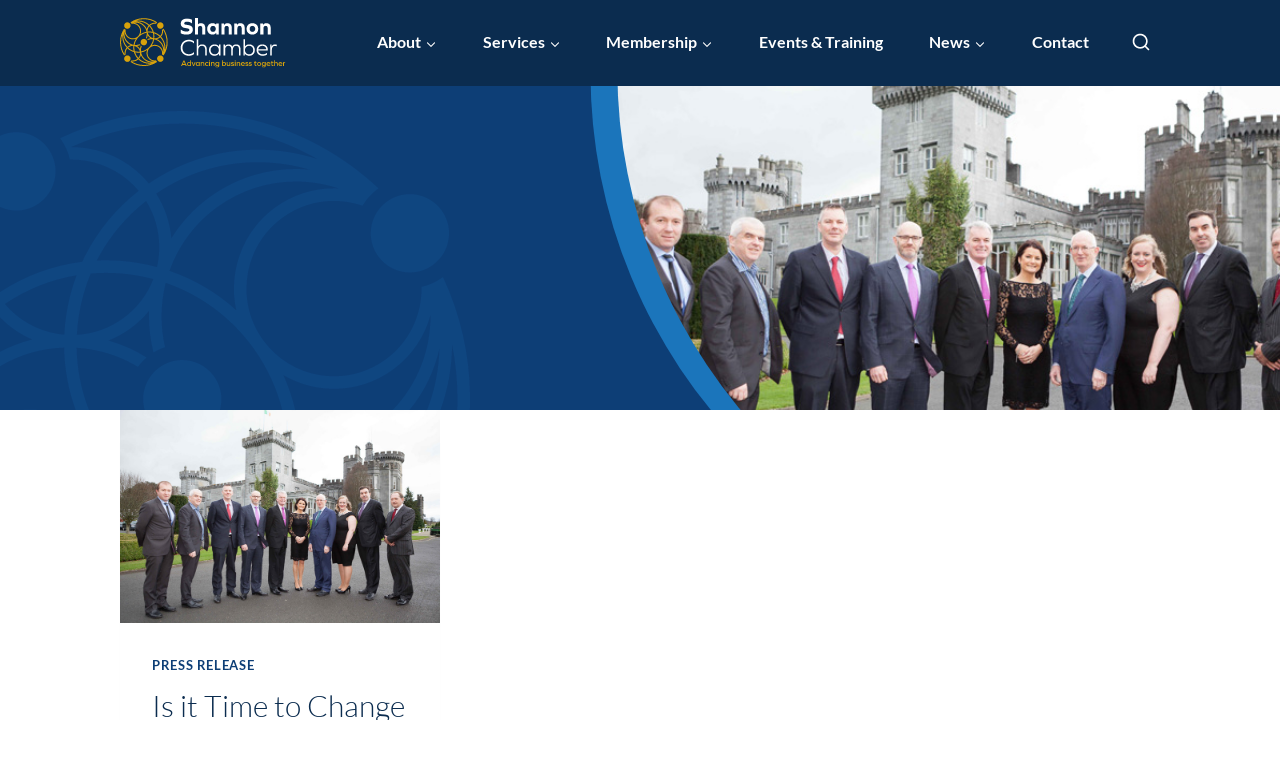

--- FILE ---
content_type: text/html; charset=UTF-8
request_url: https://www.shannonchamber.ie/2013/12/
body_size: 10648
content:
<!doctype html>
<html lang="en-US" class="no-js" itemtype="https://schema.org/Blog" itemscope>
<head>
	<meta charset="UTF-8">
	<meta name="viewport" content="width=device-width, initial-scale=1, minimum-scale=1">
	<meta name='robots' content='noindex, follow' />
	
	
	<!-- This site is optimized with the Yoast SEO plugin v25.6 - https://yoast.com/wordpress/plugins/seo/ -->
	<title>December 2013 - Shannon Chamber</title>
	<meta property="og:locale" content="en_US" />
	<meta property="og:type" content="website" />
	<meta property="og:title" content="December 2013 - Shannon Chamber" />
	<meta property="og:url" content="https://www.shannonchamber.ie/2013/12/" />
	<meta property="og:site_name" content="Shannon Chamber" />
	<meta name="twitter:card" content="summary_large_image" />
	<script type="application/ld+json" class="yoast-schema-graph">{"@context":"https://schema.org","@graph":[{"@type":"CollectionPage","@id":"https://www.shannonchamber.ie/2013/12/","url":"https://www.shannonchamber.ie/2013/12/","name":"December 2013 - Shannon Chamber","isPartOf":{"@id":"https://www.shannonchamber.ie/#website"},"primaryImageOfPage":{"@id":"https://www.shannonchamber.ie/2013/12/#primaryimage"},"image":{"@id":"https://www.shannonchamber.ie/2013/12/#primaryimage"},"thumbnailUrl":"https://www.shannonchamber.ie/wp-content/uploads/2014/11/20131212_Shannon_Chamber_Christmas_Lunch_2013_0012-captioned.jpg","breadcrumb":{"@id":"https://www.shannonchamber.ie/2013/12/#breadcrumb"},"inLanguage":"en-US"},{"@type":"ImageObject","inLanguage":"en-US","@id":"https://www.shannonchamber.ie/2013/12/#primaryimage","url":"https://www.shannonchamber.ie/wp-content/uploads/2014/11/20131212_Shannon_Chamber_Christmas_Lunch_2013_0012-captioned.jpg","contentUrl":"https://www.shannonchamber.ie/wp-content/uploads/2014/11/20131212_Shannon_Chamber_Christmas_Lunch_2013_0012-captioned.jpg","width":800,"height":533},{"@type":"BreadcrumbList","@id":"https://www.shannonchamber.ie/2013/12/#breadcrumb","itemListElement":[{"@type":"ListItem","position":1,"name":"Home","item":"https://www.shannonchamber.ie/"},{"@type":"ListItem","position":2,"name":"Archives for December 2013"}]},{"@type":"WebSite","@id":"https://www.shannonchamber.ie/#website","url":"https://www.shannonchamber.ie/","name":"Shannon Chamber","description":"","publisher":{"@id":"https://www.shannonchamber.ie/#organization"},"potentialAction":[{"@type":"SearchAction","target":{"@type":"EntryPoint","urlTemplate":"https://www.shannonchamber.ie/?s={search_term_string}"},"query-input":{"@type":"PropertyValueSpecification","valueRequired":true,"valueName":"search_term_string"}}],"inLanguage":"en-US"},{"@type":"Organization","@id":"https://www.shannonchamber.ie/#organization","name":"Shannon Chamber","url":"https://www.shannonchamber.ie/","logo":{"@type":"ImageObject","inLanguage":"en-US","@id":"https://www.shannonchamber.ie/#/schema/logo/image/","url":"https://www.shannonchamber.ie/wp-content/uploads/2024/10/shannon-chamber-logo.svg","contentUrl":"https://www.shannonchamber.ie/wp-content/uploads/2024/10/shannon-chamber-logo.svg","caption":"Shannon Chamber"},"image":{"@id":"https://www.shannonchamber.ie/#/schema/logo/image/"}}]}</script>
	<!-- / Yoast SEO plugin. -->


<link rel="alternate" type="application/rss+xml" title="Shannon Chamber &raquo; Feed" href="https://www.shannonchamber.ie/feed/" />
<link rel="alternate" type="application/rss+xml" title="Shannon Chamber &raquo; Comments Feed" href="https://www.shannonchamber.ie/comments/feed/" />
			
			
<link data-optimized="2" rel="stylesheet" href="https://www.shannonchamber.ie/wp-content/litespeed/css/1/0a6d876906e05315e47c491cd21ab407.css?ver=91655" />



















<script src="https://www.shannonchamber.ie/wp-includes/js/jquery/jquery.min.js?ver=3.7.1" id="jquery-core-js"></script>















<link rel="https://api.w.org/" href="https://www.shannonchamber.ie/wp-json/" /><link rel="EditURI" type="application/rsd+xml" title="RSD" href="https://www.shannonchamber.ie/xmlrpc.php?rsd" />
<meta name="generator" content="WordPress 6.8.3" />
		
		<link rel="preload" id="kadence-header-preload" href="https://www.shannonchamber.ie/wp-content/themes/kadence/assets/css/header.min.css?ver=1.2.22" as="style">
<link rel="preload" id="kadence-content-preload" href="https://www.shannonchamber.ie/wp-content/themes/kadence/assets/css/content.min.css?ver=1.2.22" as="style">
<link rel="preload" id="kadence-footer-preload" href="https://www.shannonchamber.ie/wp-content/themes/kadence/assets/css/footer.min.css?ver=1.2.22" as="style">
<link rel="preload" href="https://www.shannonchamber.ie/wp-content/fonts/lato/S6u9w4BMUTPHh7USSwiPGQ.woff2" as="font" type="font/woff2" crossorigin><link rel="preload" href="https://www.shannonchamber.ie/wp-content/fonts/lato/S6uyw4BMUTPHjx4wXg.woff2" as="font" type="font/woff2" crossorigin><link rel="preload" href="https://www.shannonchamber.ie/wp-content/fonts/lato/S6u9w4BMUTPHh6UVSwiPGQ.woff2" as="font" type="font/woff2" crossorigin>
<link rel="icon" href="https://www.shannonchamber.ie/wp-content/uploads/2024/11/cropped-cropped-favicon-32x32.png" sizes="32x32" />
<link rel="icon" href="https://www.shannonchamber.ie/wp-content/uploads/2024/11/cropped-cropped-favicon-192x192.png" sizes="192x192" />
<link rel="apple-touch-icon" href="https://www.shannonchamber.ie/wp-content/uploads/2024/11/cropped-cropped-favicon-180x180.png" />
<meta name="msapplication-TileImage" content="https://www.shannonchamber.ie/wp-content/uploads/2024/11/cropped-cropped-favicon-270x270.png" />
		
		</head>

<body class="archive date wp-custom-logo wp-embed-responsive wp-theme-kadence wp-child-theme-acton-theme-k hfeed footer-on-bottom hide-focus-outline link-style-standard content-title-style-above content-width-normal content-style-boxed content-vertical-padding-show non-transparent-header mobile-non-transparent-header">
<div id="wrapper" class="site wp-site-blocks">
			<a class="skip-link screen-reader-text scroll-ignore" href="#main">Skip to content</a>
		
<header id="masthead" class="site-header" role="banner" itemtype="https://schema.org/WPHeader" itemscope>
	<div id="main-header" class="site-header-wrap">
		<div class="site-header-inner-wrap">
			<div class="site-header-upper-wrap">
				<div class="site-header-upper-inner-wrap">
					<div class="site-main-header-wrap site-header-row-container site-header-focus-item site-header-row-layout-standard kadence-sticky-header" data-section="kadence_customizer_header_main" data-reveal-scroll-up="false" data-shrink="true" data-shrink-height="70">
	<div class="site-header-row-container-inner">
				<div class="site-container">
			<div class="site-main-header-inner-wrap site-header-row site-header-row-has-sides site-header-row-no-center">
									<div class="site-header-main-section-left site-header-section site-header-section-left">
						<div class="site-header-item site-header-focus-item" data-section="title_tagline">
	<div class="site-branding branding-layout-standard site-brand-logo-only"><a class="brand has-logo-image has-sticky-logo" href="https://www.shannonchamber.ie/" rel="home"><img src="https://www.shannonchamber.ie/wp-content/uploads/2024/10/shannon-chamber-logo.svg" class="custom-logo svg-logo-image" alt="Shannon Chamber Logo" decoding="async" /><img src="https://www.shannonchamber.ie/wp-content/uploads/2024/10/shannon-chamber-logo.svg" class="custom-logo kadence-sticky-logo svg-logo-image" alt="Shannon Chamber Logo" decoding="async" /></a></div></div><!-- data-section="title_tagline" -->
					</div>
																	<div class="site-header-main-section-right site-header-section site-header-section-right">
						<div class="site-header-item site-header-focus-item site-header-item-main-navigation header-navigation-layout-stretch-false header-navigation-layout-fill-stretch-false" data-section="kadence_customizer_primary_navigation">
	    <nav id="site-navigation" class="main-navigation header-navigation hover-to-open nav--toggle-sub header-navigation-style-standard header-navigation-dropdown-animation-none" role="navigation" aria-label="Primary Navigation">
            <div class="primary-menu-container header-menu-container">
    <ul id="primary-menu" class="menu"><li id="menu-item-38947" class="menu-item menu-item-type-post_type menu-item-object-page menu-item-has-children menu-item-38947"><a href="https://www.shannonchamber.ie/about/overview/"><span class="nav-drop-title-wrap">About<span class="dropdown-nav-toggle"><span class="kadence-svg-iconset svg-baseline"><svg aria-hidden="true" class="kadence-svg-icon kadence-arrow-down-svg" fill="currentColor" version="1.1" xmlns="http://www.w3.org/2000/svg" width="24" height="24" viewBox="0 0 24 24"><title>Expand</title><path d="M5.293 9.707l6 6c0.391 0.391 1.024 0.391 1.414 0l6-6c0.391-0.391 0.391-1.024 0-1.414s-1.024-0.391-1.414 0l-5.293 5.293-5.293-5.293c-0.391-0.391-1.024-0.391-1.414 0s-0.391 1.024 0 1.414z"></path>
				</svg></span></span></span></a>
<ul class="sub-menu">
	<li id="menu-item-42" class="menu-item menu-item-type-post_type menu-item-object-page menu-item-42"><a href="https://www.shannonchamber.ie/about/overview/">Overview</a></li>
	<li id="menu-item-34658" class="menu-item menu-item-type-post_type menu-item-object-page menu-item-34658"><a href="https://www.shannonchamber.ie/about/our-board/">Our Board</a></li>
	<li id="menu-item-34712" class="menu-item menu-item-type-post_type menu-item-object-page menu-item-34712"><a href="https://www.shannonchamber.ie/about/team-members/">Team Members</a></li>
	<li id="menu-item-34768" class="menu-item menu-item-type-post_type menu-item-object-page menu-item-has-children menu-item-34768"><a href="https://www.shannonchamber.ie/about/about-shannon/"><span class="nav-drop-title-wrap">About Shannon<span class="dropdown-nav-toggle"><span class="kadence-svg-iconset svg-baseline"><svg aria-hidden="true" class="kadence-svg-icon kadence-arrow-down-svg" fill="currentColor" version="1.1" xmlns="http://www.w3.org/2000/svg" width="24" height="24" viewBox="0 0 24 24"><title>Expand</title><path d="M5.293 9.707l6 6c0.391 0.391 1.024 0.391 1.414 0l6-6c0.391-0.391 0.391-1.024 0-1.414s-1.024-0.391-1.414 0l-5.293 5.293-5.293-5.293c-0.391-0.391-1.024-0.391-1.414 0s-0.391 1.024 0 1.414z"></path>
				</svg></span></span></span></a>
	<ul class="sub-menu">
		<li id="menu-item-40555" class="menu-item menu-item-type-post_type menu-item-object-page menu-item-40555"><a href="https://www.shannonchamber.ie/about/about-shannon/shannon-for-business/">Shannon for Business</a></li>
		<li id="menu-item-40556" class="menu-item menu-item-type-post_type menu-item-object-page menu-item-40556"><a href="https://www.shannonchamber.ie/about/about-shannon/the-shannon-region/">The Shannon Region</a></li>
		<li id="menu-item-46567" class="menu-item menu-item-type-post_type menu-item-object-page menu-item-46567"><a href="https://www.shannonchamber.ie/about/about-shannon/made-in-shannon-3/">Made in Shannon</a></li>
	</ul>
</li>
	<li id="menu-item-40413" class="menu-item menu-item-type-post_type menu-item-object-page menu-item-40413"><a href="https://www.shannonchamber.ie/about/shannon-chamber-skillnet/">Skillnet</a></li>
</ul>
</li>
<li id="menu-item-33" class="menu-item menu-item-type-post_type menu-item-object-page menu-item-has-children menu-item-33"><a href="https://www.shannonchamber.ie/services/"><span class="nav-drop-title-wrap">Services<span class="dropdown-nav-toggle"><span class="kadence-svg-iconset svg-baseline"><svg aria-hidden="true" class="kadence-svg-icon kadence-arrow-down-svg" fill="currentColor" version="1.1" xmlns="http://www.w3.org/2000/svg" width="24" height="24" viewBox="0 0 24 24"><title>Expand</title><path d="M5.293 9.707l6 6c0.391 0.391 1.024 0.391 1.414 0l6-6c0.391-0.391 0.391-1.024 0-1.414s-1.024-0.391-1.414 0l-5.293 5.293-5.293-5.293c-0.391-0.391-1.024-0.391-1.414 0s-0.391 1.024 0 1.414z"></path>
				</svg></span></span></span></a>
<ul class="sub-menu">
	<li id="menu-item-34790" class="menu-item menu-item-type-post_type menu-item-object-page menu-item-34790"><a href="https://www.shannonchamber.ie/services/certificate-of-origin/">Certificate of Origin</a></li>
	<li id="menu-item-23459" class="menu-item menu-item-type-post_type menu-item-object-page menu-item-has-children menu-item-23459"><a href="https://www.shannonchamber.ie/services/forums/"><span class="nav-drop-title-wrap">Forums<span class="dropdown-nav-toggle"><span class="kadence-svg-iconset svg-baseline"><svg aria-hidden="true" class="kadence-svg-icon kadence-arrow-down-svg" fill="currentColor" version="1.1" xmlns="http://www.w3.org/2000/svg" width="24" height="24" viewBox="0 0 24 24"><title>Expand</title><path d="M5.293 9.707l6 6c0.391 0.391 1.024 0.391 1.414 0l6-6c0.391-0.391 0.391-1.024 0-1.414s-1.024-0.391-1.414 0l-5.293 5.293-5.293-5.293c-0.391-0.391-1.024-0.391-1.414 0s-0.391 1.024 0 1.414z"></path>
				</svg></span></span></span></a>
	<ul class="sub-menu">
		<li id="menu-item-40417" class="menu-item menu-item-type-post_type menu-item-object-page menu-item-40417"><a href="https://www.shannonchamber.ie/services/forums/ceo-forum/">CEO Forum</a></li>
		<li id="menu-item-40418" class="menu-item menu-item-type-post_type menu-item-object-page menu-item-40418"><a href="https://www.shannonchamber.ie/services/forums/hr-forum/">HR Forum</a></li>
		<li id="menu-item-40476" class="menu-item menu-item-type-post_type menu-item-object-page menu-item-40476"><a href="https://www.shannonchamber.ie/services/forums/mid-west-lean-network/">Mid-West Lean Network</a></li>
		<li id="menu-item-40420" class="menu-item menu-item-type-post_type menu-item-object-page menu-item-40420"><a href="https://www.shannonchamber.ie/services/forums/mid-west-sustainability-network/">Mid-West Sustainability Network</a></li>
	</ul>
</li>
	<li id="menu-item-34797" class="menu-item menu-item-type-post_type menu-item-object-page menu-item-34797"><a href="https://www.shannonchamber.ie/services/shannon-chamber-hr/">Shannon Chamber HR Support</a></li>
	<li id="menu-item-34825" class="menu-item menu-item-type-post_type menu-item-object-page menu-item-34825"><a href="https://www.shannonchamber.ie/services/sponsorship-opportunities/">Sponsorship Opportunities</a></li>
</ul>
</li>
<li id="menu-item-31" class="menu-item menu-item-type-post_type menu-item-object-page menu-item-has-children menu-item-31"><a href="https://www.shannonchamber.ie/membership/"><span class="nav-drop-title-wrap">Membership<span class="dropdown-nav-toggle"><span class="kadence-svg-iconset svg-baseline"><svg aria-hidden="true" class="kadence-svg-icon kadence-arrow-down-svg" fill="currentColor" version="1.1" xmlns="http://www.w3.org/2000/svg" width="24" height="24" viewBox="0 0 24 24"><title>Expand</title><path d="M5.293 9.707l6 6c0.391 0.391 1.024 0.391 1.414 0l6-6c0.391-0.391 0.391-1.024 0-1.414s-1.024-0.391-1.414 0l-5.293 5.293-5.293-5.293c-0.391-0.391-1.024-0.391-1.414 0s-0.391 1.024 0 1.414z"></path>
				</svg></span></span></span></a>
<ul class="sub-menu">
	<li id="menu-item-31716" class="menu-item menu-item-type-post_type menu-item-object-page menu-item-31716"><a href="https://www.shannonchamber.ie/membership/membership-directory/">Membership Directory</a></li>
	<li id="menu-item-34895" class="menu-item menu-item-type-post_type menu-item-object-page menu-item-34895"><a href="https://www.shannonchamber.ie/testimonials/">Testimonials</a></li>
	<li id="menu-item-31881" class="menu-item menu-item-type-post_type menu-item-object-page menu-item-31881"><a href="https://www.shannonchamber.ie/membership/rates-applications/">Rates &amp; Application</a></li>
</ul>
</li>
<li id="menu-item-30" class="menu-item menu-item-type-post_type menu-item-object-page menu-item-30"><a href="https://www.shannonchamber.ie/events-training/">Events &amp; Training</a></li>
<li id="menu-item-32" class="menu-item menu-item-type-post_type menu-item-object-page menu-item-has-children menu-item-32"><a href="https://www.shannonchamber.ie/news/"><span class="nav-drop-title-wrap">News<span class="dropdown-nav-toggle"><span class="kadence-svg-iconset svg-baseline"><svg aria-hidden="true" class="kadence-svg-icon kadence-arrow-down-svg" fill="currentColor" version="1.1" xmlns="http://www.w3.org/2000/svg" width="24" height="24" viewBox="0 0 24 24"><title>Expand</title><path d="M5.293 9.707l6 6c0.391 0.391 1.024 0.391 1.414 0l6-6c0.391-0.391 0.391-1.024 0-1.414s-1.024-0.391-1.414 0l-5.293 5.293-5.293-5.293c-0.391-0.391-1.024-0.391-1.414 0s-0.391 1.024 0 1.414z"></path>
				</svg></span></span></span></a>
<ul class="sub-menu">
	<li id="menu-item-34927" class="menu-item menu-item-type-post_type menu-item-object-page menu-item-34927"><a href="https://www.shannonchamber.ie/news/publications/">Publications</a></li>
	<li id="menu-item-35057" class="menu-item menu-item-type-post_type menu-item-object-page menu-item-35057"><a href="https://www.shannonchamber.ie/policy-submissions/">Policy Submissions</a></li>
	<li id="menu-item-35087" class="menu-item menu-item-type-post_type menu-item-object-page menu-item-35087"><a href="https://www.shannonchamber.ie/gallery/">Gallery</a></li>
</ul>
</li>
<li id="menu-item-29" class="menu-item menu-item-type-post_type menu-item-object-page menu-item-29"><a href="https://www.shannonchamber.ie/contact/">Contact</a></li>
</ul>        </div>
    </nav><!-- #site-navigation -->
    </div><!-- data-section="primary_navigation" -->
<div class="site-header-item site-header-focus-item" data-section="kadence_customizer_header_search">
		<div class="search-toggle-open-container">
						<button class="search-toggle-open drawer-toggle search-toggle-style-default" aria-label="View Search Form" data-toggle-target="#search-drawer" data-toggle-body-class="showing-popup-drawer-from-full" aria-expanded="false" data-set-focus="#search-drawer .search-field"
					>
						<span class="search-toggle-icon"><span class="kadence-svg-iconset"><svg aria-hidden="true" class="kadence-svg-icon kadence-search2-svg" fill="currentColor" version="1.1" xmlns="http://www.w3.org/2000/svg" width="24" height="24" viewBox="0 0 24 24"><title>Search</title><path d="M16.041 15.856c-0.034 0.026-0.067 0.055-0.099 0.087s-0.060 0.064-0.087 0.099c-1.258 1.213-2.969 1.958-4.855 1.958-1.933 0-3.682-0.782-4.95-2.050s-2.050-3.017-2.050-4.95 0.782-3.682 2.050-4.95 3.017-2.050 4.95-2.050 3.682 0.782 4.95 2.050 2.050 3.017 2.050 4.95c0 1.886-0.745 3.597-1.959 4.856zM21.707 20.293l-3.675-3.675c1.231-1.54 1.968-3.493 1.968-5.618 0-2.485-1.008-4.736-2.636-6.364s-3.879-2.636-6.364-2.636-4.736 1.008-6.364 2.636-2.636 3.879-2.636 6.364 1.008 4.736 2.636 6.364 3.879 2.636 6.364 2.636c2.125 0 4.078-0.737 5.618-1.968l3.675 3.675c0.391 0.391 1.024 0.391 1.414 0s0.391-1.024 0-1.414z"></path>
				</svg></span></span>
		</button>
	</div>
	</div><!-- data-section="header_search" -->
					</div>
							</div>
		</div>
	</div>
</div>
				</div>
			</div>
					</div>
	</div>
	
<div id="mobile-header" class="site-mobile-header-wrap">
	<div class="site-header-inner-wrap">
		<div class="site-header-upper-wrap">
			<div class="site-header-upper-inner-wrap">
			<div class="site-main-header-wrap site-header-focus-item site-header-row-layout-standard site-header-row-tablet-layout-default site-header-row-mobile-layout-default ">
	<div class="site-header-row-container-inner">
		<div class="site-container">
			<div class="site-main-header-inner-wrap site-header-row site-header-row-has-sides site-header-row-no-center">
									<div class="site-header-main-section-left site-header-section site-header-section-left">
						<div class="site-header-item site-header-focus-item" data-section="title_tagline">
	<div class="site-branding mobile-site-branding branding-layout-standard branding-tablet-layout-inherit site-brand-logo-only branding-mobile-layout-inherit"><a class="brand has-logo-image" href="https://www.shannonchamber.ie/" rel="home"><img src="https://www.shannonchamber.ie/wp-content/uploads/2024/10/shannon-chamber-logo.svg" class="custom-logo svg-logo-image" alt="Shannon Chamber Logo" decoding="async" /></a></div></div><!-- data-section="title_tagline" -->
					</div>
																	<div class="site-header-main-section-right site-header-section site-header-section-right">
						<div class="site-header-item site-header-focus-item" data-section="kadence_customizer_header_search">
		<div class="search-toggle-open-container">
						<button class="search-toggle-open drawer-toggle search-toggle-style-default" aria-label="View Search Form" data-toggle-target="#search-drawer" data-toggle-body-class="showing-popup-drawer-from-full" aria-expanded="false" data-set-focus="#search-drawer .search-field"
					>
						<span class="search-toggle-icon"><span class="kadence-svg-iconset"><svg aria-hidden="true" class="kadence-svg-icon kadence-search2-svg" fill="currentColor" version="1.1" xmlns="http://www.w3.org/2000/svg" width="24" height="24" viewBox="0 0 24 24"><title>Search</title><path d="M16.041 15.856c-0.034 0.026-0.067 0.055-0.099 0.087s-0.060 0.064-0.087 0.099c-1.258 1.213-2.969 1.958-4.855 1.958-1.933 0-3.682-0.782-4.95-2.050s-2.050-3.017-2.050-4.95 0.782-3.682 2.050-4.95 3.017-2.050 4.95-2.050 3.682 0.782 4.95 2.050 2.050 3.017 2.050 4.95c0 1.886-0.745 3.597-1.959 4.856zM21.707 20.293l-3.675-3.675c1.231-1.54 1.968-3.493 1.968-5.618 0-2.485-1.008-4.736-2.636-6.364s-3.879-2.636-6.364-2.636-4.736 1.008-6.364 2.636-2.636 3.879-2.636 6.364 1.008 4.736 2.636 6.364 3.879 2.636 6.364 2.636c2.125 0 4.078-0.737 5.618-1.968l3.675 3.675c0.391 0.391 1.024 0.391 1.414 0s0.391-1.024 0-1.414z"></path>
				</svg></span></span>
		</button>
	</div>
	</div><!-- data-section="header_search" -->
<div class="site-header-item site-header-focus-item site-header-item-navgation-popup-toggle" data-section="kadence_customizer_mobile_trigger">
		<div class="mobile-toggle-open-container">
						<button id="mobile-toggle" class="menu-toggle-open drawer-toggle menu-toggle-style-default" aria-label="Open menu" data-toggle-target="#mobile-drawer" data-toggle-body-class="showing-popup-drawer-from-right" aria-expanded="false" data-set-focus=".menu-toggle-close"
					>
						<span class="menu-toggle-icon"><span class="kadence-svg-iconset"><svg aria-hidden="true" class="kadence-svg-icon kadence-menu-svg" fill="currentColor" version="1.1" xmlns="http://www.w3.org/2000/svg" width="24" height="24" viewBox="0 0 24 24"><title>Toggle Menu</title><path d="M3 13h18c0.552 0 1-0.448 1-1s-0.448-1-1-1h-18c-0.552 0-1 0.448-1 1s0.448 1 1 1zM3 7h18c0.552 0 1-0.448 1-1s-0.448-1-1-1h-18c-0.552 0-1 0.448-1 1s0.448 1 1 1zM3 19h18c0.552 0 1-0.448 1-1s-0.448-1-1-1h-18c-0.552 0-1 0.448-1 1s0.448 1 1 1z"></path>
				</svg></span></span>
		</button>
	</div>
	</div><!-- data-section="mobile_trigger" -->
					</div>
							</div>
		</div>
	</div>
</div>
			</div>
		</div>
			</div>
</div>
</header><!-- #masthead -->

	<div id="inner-wrap" class="wrap kt-clear">
		
<!-- [element-23263] -->
<div class="wp-block-kadence-column kadence-column23263_22e88f-ac alignfull page-hero"><div class="kt-inside-inner-col"><div class="kb-row-layout-wrap kb-row-layout-id23263_b05a83-05 alignfull wp-block-kadence-rowlayout"><div class="kt-row-column-wrap kt-has-2-columns kt-row-layout-equal kt-tab-layout-row kt-mobile-layout-row kt-row-valign-middle kt-inner-column-height-full kb-theme-content-width">

<div class="wp-block-kadence-column kadence-column23263_0f3a01-09 text-col" data-aos="fade-up" data-aos-duration="900"><div class="kt-inside-inner-col">
<h1 class="kt-adv-heading23263_45561b-6e fluid-h1 wp-block-kadence-advancedheading has-theme-palette-9-color has-text-color" data-kb-block="kb-adv-heading23263_45561b-6e">Is it Time to Change Shannon Free Zone’s Name… asks Shannon Chamber President</h1>


<nav id="kadence-breadcrumbs" aria-label="Breadcrumbs"  class="kadence-breadcrumbs"><div class="kadence-breadcrumb-container"><span><a href="https://www.shannonchamber.ie/" itemprop="url" class="kadence-bc-home" ><span>Home</span></a></span> <span class="bc-delimiter">/</span> <span><a href="https://www.shannonchamber.ie/2013/" itemprop="url" ><span>2013</span></a></span> <span class="bc-delimiter">/</span> <span class="kadence-bread-current">December</span></div></nav>
</div></div>



<div class="wp-block-kadence-column kadence-column23263_c08dcd-cd img-col"><div class="kt-inside-inner-col">
<figure class="wp-block-kadence-image kb-image23263_390306-e1"><img fetchpriority="high" decoding="async" src="https://www.shannonchamber.ie/wp-content/uploads/2014/11/20131212_Shannon_Chamber_Christmas_Lunch_2013_0012-captioned.jpg" alt="" width="800" height="533" class="kb-img wp-image-350 " srcset="https://www.shannonchamber.ie/wp-content/uploads/2014/11/20131212_Shannon_Chamber_Christmas_Lunch_2013_0012-captioned.jpg 800w, https://www.shannonchamber.ie/wp-content/uploads/2014/11/20131212_Shannon_Chamber_Christmas_Lunch_2013_0012-captioned-300x200.jpg 300w, https://www.shannonchamber.ie/wp-content/uploads/2014/11/20131212_Shannon_Chamber_Christmas_Lunch_2013_0012-captioned-768x512.jpg 768w" sizes="(max-width: 800px) 100vw, 800px" /></figure>
</div></div>

</div></div></div></div>
<!-- [/element-23263] --><div id="primary" class="content-area">
	<div class="content-container site-container">
		<main id="main" class="site-main" role="main">
							<div id="archive-container" class="content-wrap grid-cols post-archive grid-sm-col-2 grid-lg-col-3 item-image-style-above">
					
<article class="entry content-bg loop-entry post-29603 post type-post status-publish format-standard has-post-thumbnail hentry category-press-release">
			<a class="post-thumbnail kadence-thumbnail-ratio-2-3" href="https://www.shannonchamber.ie/is-it-time-to-change-shannon-free-zones-name-asks-shannon-chamber-president/">
			<div class="post-thumbnail-inner">
				<img width="768" height="512" src="https://www.shannonchamber.ie/wp-content/uploads/2014/11/20131212_Shannon_Chamber_Christmas_Lunch_2013_0012-captioned-768x512.jpg" class="attachment-medium_large size-medium_large wp-post-image" alt="Is it Time to Change Shannon Free Zone’s Name… asks Shannon Chamber President" decoding="async" srcset="https://www.shannonchamber.ie/wp-content/uploads/2014/11/20131212_Shannon_Chamber_Christmas_Lunch_2013_0012-captioned-768x512.jpg 768w, https://www.shannonchamber.ie/wp-content/uploads/2014/11/20131212_Shannon_Chamber_Christmas_Lunch_2013_0012-captioned-300x200.jpg 300w, https://www.shannonchamber.ie/wp-content/uploads/2014/11/20131212_Shannon_Chamber_Christmas_Lunch_2013_0012-captioned.jpg 800w" sizes="(max-width: 768px) 100vw, 768px" />			</div>
		</a><!-- .post-thumbnail -->
			<div class="entry-content-wrap">
		<header class="entry-header">

			<div class="entry-taxonomies">
			<span class="category-links term-links category-style-normal">
				<a href="https://www.shannonchamber.ie/category/press-release/" class="category-link-press-release" rel="tag">Press Release</a>			</span>
		</div><!-- .entry-taxonomies -->
		<h2 class="entry-title"><a href="https://www.shannonchamber.ie/is-it-time-to-change-shannon-free-zones-name-asks-shannon-chamber-president/" rel="bookmark">Is it Time to Change Shannon Free Zone’s Name… asks Shannon Chamber President</a></h2><div class="entry-meta entry-meta-divider-dot">
	<span class="posted-by"><span class="meta-label">By</span><span class="author vcard"><a class="url fn n" href="https://shannonchamber.ie">admin</a></span></span>					<span class="posted-on">
						<time class="entry-date published" datetime="2013-12-14T16:59:04+00:00" itemprop="datePublished">December 14, 2013</time><time class="updated" datetime="2024-10-22T14:23:50+01:00" itemprop="dateModified">October 22, 2024</time>					</span>
					</div><!-- .entry-meta -->
</header><!-- .entry-header -->
	<div class="entry-summary">
		<p>If the Shannon project was starting today, what would it be called? That’s the question Shannon Chamber president Kevin Thompstone posed when addressing attendees at the Chamber’s annual president’s lunch, sponsored by Three, in Dromoland Castle Hotel, Co Clare today (Thursday, 12 December 2013). While the Free Zone has strong global brand recognition, Mr Thompstone&#8230;</p>
	</div><!-- .entry-summary -->
	<footer class="entry-footer">
		<div class="entry-actions">
		<p class="more-link-wrap">
			<a href="https://www.shannonchamber.ie/is-it-time-to-change-shannon-free-zones-name-asks-shannon-chamber-president/" class="post-more-link">
				Read More<span class="screen-reader-text"> Is it Time to Change Shannon Free Zone’s Name… asks Shannon Chamber President</span><span class="kadence-svg-iconset svg-baseline"><svg aria-hidden="true" class="kadence-svg-icon kadence-arrow-right-alt-svg" fill="currentColor" version="1.1" xmlns="http://www.w3.org/2000/svg" width="27" height="28" viewBox="0 0 27 28"><title>Continue</title><path d="M27 13.953c0 0.141-0.063 0.281-0.156 0.375l-6 5.531c-0.156 0.141-0.359 0.172-0.547 0.094-0.172-0.078-0.297-0.25-0.297-0.453v-3.5h-19.5c-0.281 0-0.5-0.219-0.5-0.5v-3c0-0.281 0.219-0.5 0.5-0.5h19.5v-3.5c0-0.203 0.109-0.375 0.297-0.453s0.391-0.047 0.547 0.078l6 5.469c0.094 0.094 0.156 0.219 0.156 0.359v0z"></path>
				</svg></span>			</a>
		</p>
	</div><!-- .entry-actions -->
	</footer><!-- .entry-footer -->
	</div>
</article>
				</div>
						</main><!-- #main -->
			</div>
</div><!-- #primary -->
	</div><!-- #inner-wrap -->
	<!-- [element-118] -->
<div class="wp-block-kadence-column kadence-column118_b9f02c-eb alignfull prefooter-sec"><div class="kt-inside-inner-col"><div class="kb-row-layout-wrap kb-row-layout-id118_6b187e-b7 alignfull wp-block-kadence-rowlayout"><div class="kt-row-column-wrap kt-has-2-columns kt-row-layout-equal kt-tab-layout-inherit kt-mobile-layout-row kt-row-valign-top kt-inner-column-height-full">

<div class="wp-block-kadence-column kadence-column118_ae1a8f-25 left-col" data-aos="fade-up" data-aos-duration="900"><div class="kt-inside-inner-col">
<p class="kt-adv-heading118_f4d2e7-19 fluid-h2 wp-block-kadence-advancedheading has-theme-palette-9-color has-text-color" data-kb-block="kb-adv-heading118_f4d2e7-19">Membership means belonging, feeling welcome and having a place in a group with a common purpose</p>



<div class="wp-block-kadence-advancedbtn kb-buttons-wrap kb-btns118_108f4e-99"><a class="kb-button kt-button button kb-btn118_c6bf43-83 kt-btn-size-standard kt-btn-width-type-auto kb-btn-global-inherit kt-btn-has-text-true kt-btn-has-svg-true wp-block-button__link wp-block-kadence-singlebtn" href="/membership/"><span class="kt-btn-inner-text">Join Today</span><span class="kb-svg-icon-wrap kb-svg-icon-fe_arrowRight kt-btn-icon-side-right"><svg viewBox="0 0 24 24"  fill="none" stroke="currentColor" stroke-width="2" stroke-linecap="round" stroke-linejoin="round" xmlns="http://www.w3.org/2000/svg"  aria-hidden="true"><line x1="5" y1="12" x2="19" y2="12"/><polyline points="12 5 19 12 12 19"/></svg></span></a></div>
</div></div>



<div class="wp-block-kadence-column kadence-column118_53d6c5-32 right-col" data-aos="fade-up" data-aos-duration="900"><div class="kt-inside-inner-col">
<p class="kt-adv-heading118_7f7433-83 fluid-h2 wp-block-kadence-advancedheading has-theme-palette-9-color has-text-color" data-kb-block="kb-adv-heading118_7f7433-83">Sign up for our newsletter to keep up to date with what’s going on with shannon chamber and its members.</p>



<div class="wp-block-kadence-advancedbtn kb-buttons-wrap kb-btns118_c8c5a2-e9"><a class="kb-button kt-button button kb-btn118_3bbe56-86 kt-btn-size-standard kt-btn-width-type-auto kb-btn-global-inherit kt-btn-has-text-true kt-btn-has-svg-true wp-block-button__link wp-block-kadence-singlebtn" href="https://www.shannonchamber.ie/newsletter-signup/"><span class="kt-btn-inner-text">Subscribe</span><span class="kb-svg-icon-wrap kb-svg-icon-fe_arrowRight kt-btn-icon-side-right"><svg viewBox="0 0 24 24"  fill="none" stroke="currentColor" stroke-width="2" stroke-linecap="round" stroke-linejoin="round" xmlns="http://www.w3.org/2000/svg"  aria-hidden="true"><line x1="5" y1="12" x2="19" y2="12"/><polyline points="12 5 19 12 12 19"/></svg></span></a></div>
</div></div>

</div></div></div></div>
<!-- [/element-118] -->
<footer id="colophon" class="site-footer" role="contentinfo">
	<div class="site-footer-wrap">
		<div class="site-middle-footer-wrap site-footer-row-container site-footer-focus-item site-footer-row-layout-standard site-footer-row-tablet-layout-default site-footer-row-mobile-layout-default" data-section="kadence_customizer_footer_middle">
	<div class="site-footer-row-container-inner">
				<div class="site-container">
			<div class="site-middle-footer-inner-wrap site-footer-row site-footer-row-columns-3 site-footer-row-column-layout-equal site-footer-row-tablet-column-layout-first-row site-footer-row-mobile-column-layout-row ft-ro-dir-row ft-ro-collapse-normal ft-ro-t-dir-default ft-ro-m-dir-default ft-ro-lstyle-plain">
									<div class="site-footer-middle-section-1 site-footer-section footer-section-inner-items-1">
						<div class="footer-widget-area widget-area site-footer-focus-item footer-widget1 content-align-default content-tablet-align-default content-mobile-align-default content-valign-default content-tablet-valign-default content-mobile-valign-default" data-section="sidebar-widgets-footer1">
	<div class="footer-widget-area-inner site-info-inner">
		<section id="block-8" class="widget widget_block">
<div class="wp-block-kadence-image kb-imageblock-8_9c0c9d-b6"><figure class="alignleft size-full image-is-svg"><img decoding="async" src="https://www.shannonchamber.ie/wp-content/uploads/2025/02/shannon-chamber-logo.svg" alt="" class="kb-img wp-image-43170"/></figure></div>
</section><section id="block-9" class="widget widget_block">

<div class="wp-block-kadence-icon kt-svg-icons kt-svg-iconsblock-9_546681-1f alignnone footer-social-icons">
<div class="wp-block-kadence-single-icon kt-svg-style-default kt-svg-icon-wrap kt-svg-item-fc94e2-0f"><a href="https://twitter.com/snnchamber" class="kt-svg-icon-link" target="_blank" rel="noopener noreferrer" aria-label="X"><span class="kb-svg-icon-wrap kb-svg-icon-ic_twitterX"><svg viewBox="0 0 1200 1227"  fill="currentColor" xmlns="http://www.w3.org/2000/svg"  role="img"><title>X</title><path d="M714.163 519.284L1160.89 0H1055.03L667.137 450.887L357.328 0H0L468.492 681.821L0 1226.37H105.866L515.491 750.218L842.672 1226.37H1200L714.137 519.284H714.163ZM569.165 687.828L521.697 619.934L144.011 79.6944H306.615L611.412 515.685L658.88 583.579L1055.08 1150.3H892.476L569.165 687.854V687.828Z"/></svg></span></a></div>



<div class="wp-block-kadence-single-icon kt-svg-style-default kt-svg-icon-wrap kt-svg-item-57e286-ae"><a href="https://www.facebook.com/pages/Shannon-Chamber-of-Commerce/346613718815426" class="kt-svg-icon-link" target="_blank" rel="noopener noreferrer" aria-label="Facebook"><span class="kb-svg-icon-wrap kb-svg-icon-fa_facebook-f"><svg viewBox="0 0 320 512"  fill="currentColor" xmlns="http://www.w3.org/2000/svg"  role="img"><title>Facebook</title><path d="M279.14 288l14.22-92.66h-88.91v-60.13c0-25.35 12.42-50.06 52.24-50.06h40.42V6.26S260.43 0 225.36 0c-73.22 0-121.08 44.38-121.08 124.72v70.62H22.89V288h81.39v224h100.17V288z"/></svg></span></a></div>



<div class="wp-block-kadence-single-icon kt-svg-style-default kt-svg-icon-wrap kt-svg-item-5992fd-56"><a href="https://ie.linkedin.com/company/shannon-chamber" class="kt-svg-icon-link" target="_blank" rel="noopener noreferrer" aria-label="Linkedin"><span class="kb-svg-icon-wrap kb-svg-icon-fa_linkedin-in"><svg viewBox="0 0 448 512"  fill="currentColor" xmlns="http://www.w3.org/2000/svg"  role="img"><title>Linkedin</title><path d="M100.3 480H7.4V180.9h92.9V480zM53.8 140.1C24.1 140.1 0 115.5 0 85.8 0 56.1 24.1 32 53.8 32c29.7 0 53.8 24.1 53.8 53.8 0 29.7-24.1 54.3-53.8 54.3zM448 480h-92.7V334.4c0-34.7-.7-79.2-48.3-79.2-48.3 0-55.7 37.7-55.7 76.7V480h-92.8V180.9h89.1v40.8h1.3c12.4-23.5 42.7-48.3 87.9-48.3 94 0 111.3 61.9 111.3 142.3V480z"/></svg></span></a></div>
</div>
</section>	</div>
</div><!-- .footer-widget1 -->
					</div>
										<div class="site-footer-middle-section-2 site-footer-section footer-section-inner-items-1">
						<div class="footer-widget-area widget-area site-footer-focus-item footer-widget2 content-align-default content-tablet-align-default content-mobile-align-default content-valign-default content-tablet-valign-default content-mobile-valign-default" data-section="sidebar-widgets-footer2">
	<div class="footer-widget-area-inner site-info-inner">
		<section id="block-15" class="widget widget_block">
<div class="kt-adv-headingfc2e4e-03 wp-block-kadence-advancedheading has-theme-palette-9-color has-text-color" data-kb-block="kb-adv-headingfc2e4e-03">Contact Us</div>
</section><section id="block-20" class="widget widget_block">
<p class="kt-adv-headingblock-20_241df6-b9 wp-block-kadence-advancedheading has-theme-palette-9-color has-text-color" data-kb-block="kb-adv-headingblock-20_241df6-b9">Suite 14, Shannon Airport House, <br>Shannon Free Zone,&nbsp;&nbsp;Shannon, Clare,<br>V14 E370</p>
</section><section id="block-27" class="widget widget_block">
<p class="kt-adv-headingblock-27_807cec-db wp-block-kadence-advancedheading has-theme-palette-9-color has-text-color hls-none" data-kb-block="kb-adv-headingblock-27_807cec-db">Tel: <a href="tel:+353061475854" data-type="tel" data-id="tel:+353061475854">061 475 854&nbsp;</a></p>
</section><section id="block-28" class="widget widget_block">
<p class="kt-adv-headingblock-28_95e1bb-a8 wp-block-kadence-advancedheading has-theme-palette-9-color has-text-color hls-none" data-kb-block="kb-adv-headingblock-28_95e1bb-a8">Email: <a href="mailto:admin@shannonchamber.ie">admin@shannonchamber.ie</a></p>
</section>	</div>
</div><!-- .footer-widget2 -->
					</div>
										<div class="site-footer-middle-section-3 site-footer-section footer-section-inner-items-1">
						<div class="footer-widget-area widget-area site-footer-focus-item footer-widget3 content-align-default content-tablet-align-default content-mobile-align-default content-valign-default content-tablet-valign-default content-mobile-valign-default" data-section="sidebar-widgets-footer3">
	<div class="footer-widget-area-inner site-info-inner">
		<section id="block-31" class="widget widget_block">
<div class="kt-adv-headingblock-15_796090-bb wp-block-kadence-advancedheading has-theme-palette-9-color has-text-color" data-kb-block="kb-adv-headingblock-15_796090-bb">Quick Links</div>
</section><section id="nav_menu-3" class="widget widget_nav_menu"><div class="menu-quick-links-footer-container"><ul id="menu-quick-links-footer" class="menu"><li id="menu-item-38949" class="menu-item menu-item-type-post_type menu-item-object-page menu-item-38949"><a href="https://www.shannonchamber.ie/about/overview/">About</a></li>
<li id="menu-item-71" class="menu-item menu-item-type-post_type menu-item-object-page menu-item-71"><a href="https://www.shannonchamber.ie/events-training/">Events &amp; Training</a></li>
<li id="menu-item-72" class="menu-item menu-item-type-custom menu-item-object-custom menu-item-72"><a target="_blank" href="https://shannonchamberskillnet.com/">Skillnet</a></li>
<li id="menu-item-40397" class="menu-item menu-item-type-post_type menu-item-object-page menu-item-40397"><a href="https://www.shannonchamber.ie/services/forums/">Forums &#038; Networks</a></li>
<li id="menu-item-38948" class="menu-item menu-item-type-post_type menu-item-object-page menu-item-38948"><a href="https://www.shannonchamber.ie/about/about-shannon/">About Shannon</a></li>
</ul></div></section>	</div>
</div><!-- .footer-widget3 -->
					</div>
								</div>
		</div>
	</div>
</div>
<div class="site-bottom-footer-wrap site-footer-row-container site-footer-focus-item site-footer-row-layout-standard site-footer-row-tablet-layout-default site-footer-row-mobile-layout-default" data-section="kadence_customizer_footer_bottom">
	<div class="site-footer-row-container-inner">
				<div class="site-container">
			<div class="site-bottom-footer-inner-wrap site-footer-row site-footer-row-columns-2 site-footer-row-column-layout-equal site-footer-row-tablet-column-layout-default site-footer-row-mobile-column-layout-row ft-ro-dir-row ft-ro-collapse-normal ft-ro-t-dir-default ft-ro-m-dir-default ft-ro-lstyle-plain">
									<div class="site-footer-bottom-section-1 site-footer-section footer-section-inner-items-1">
						
<div class="footer-widget-area site-info site-footer-focus-item content-align-standard content-tablet-align-center content-mobile-align-default content-valign-middle content-tablet-valign-default content-mobile-valign-default" data-section="kadence_customizer_footer_html">
	<div class="footer-widget-area-inner site-info-inner">
		<div class="footer-html inner-link-style-plain"><div class="footer-html-inner"><p>&copy; 2025 Shannon Chamber.  <a href="/about/privacy-cookies-policy/">GDPR &amp; Cookies Policy</a></p>
</div></div>	</div>
</div><!-- .site-info -->
					</div>
										<div class="site-footer-bottom-section-2 site-footer-section footer-section-inner-items-1">
						<div class="footer-widget-area widget-area site-footer-focus-item footer-widget4 content-align-default content-tablet-align-default content-mobile-align-default content-valign-default content-tablet-valign-default content-mobile-valign-default" data-section="sidebar-widgets-footer4">
	<div class="footer-widget-area-inner site-info-inner">
		<section id="block-33" class="widget widget_block"><div class="kb-row-layout-wrap kb-row-layout-idblock-33_c071e9-b0 alignnone wp-block-kadence-rowlayout"><div class="kt-row-column-wrap kt-has-1-columns kt-row-layout-equal kt-tab-layout-inherit kt-mobile-layout-row kt-row-valign-middle">

<div class="wp-block-kadence-column kadence-column3bfcfb-e6 kb-section-dir-horizontal kb-section-md-dir-horizontal kb-section-sm-dir-vertical"><div class="kt-inside-inner-col">
<p class="kt-adv-heading6475f5-33 wp-block-kadence-advancedheading" data-kb-block="kb-adv-heading6475f5-33">Supported by OnePageCRM</p>



<figure class="wp-block-kadence-image kb-image6cfbef-0b size-medium"><a href="https://www.onepagecrm.com/" class="kb-advanced-image-link" target="_blank" rel="noopener noreferrer"><img loading="lazy" decoding="async" width="300" height="72" src="https://www.shannonchamber.ie/wp-content/uploads/2025/07/OnePage_625px.1-300x72.png" alt="OnePageCRM Logo" class="kb-img wp-image-46419" srcset="https://www.shannonchamber.ie/wp-content/uploads/2025/07/OnePage_625px.1-300x72.png 300w, https://www.shannonchamber.ie/wp-content/uploads/2025/07/OnePage_625px.1.png 625w" sizes="auto, (max-width: 300px) 100vw, 300px" /></a></figure>



<p class="kt-adv-headingb3349c-80 wp-block-kadence-advancedheading" data-kb-block="kb-adv-headingb3349c-80">Site by</p>



<figure class="wp-block-kadence-image kb-image174d8d-dc size-full image-is-svg"><a href="https://actonbv.com" class="kb-advanced-image-link" target="_blank" aria-label="ActonBV" rel="noopener noreferrer"><img decoding="async" src="https://www.shannonchamber.ie/wp-content/uploads/2025/02/actonbv-dark.svg" alt="" class="kb-img wp-image-43173"/></a></figure>
</div></div>

</div></div></section>	</div>
</div><!-- .footer-widget4 -->
					</div>
								</div>
		</div>
	</div>
</div>
	</div>
</footer><!-- #colophon -->

</div><!-- #wrapper -->

			
			<script type="speculationrules">
{"prefetch":[{"source":"document","where":{"and":[{"href_matches":"\/*"},{"not":{"href_matches":["\/wp-*.php","\/wp-admin\/*","\/wp-content\/uploads\/*","\/wp-content\/*","\/wp-content\/plugins\/*","\/wp-content\/themes\/acton-theme-k\/*","\/wp-content\/themes\/kadence\/*","\/*\\?(.+)"]}},{"not":{"selector_matches":"a[rel~=\"nofollow\"]"}},{"not":{"selector_matches":".no-prefetch, .no-prefetch a"}}]},"eagerness":"conservative"}]}
</script>
		
			
	



	<div id="mobile-drawer" class="popup-drawer popup-drawer-layout-sidepanel popup-drawer-animation-fade popup-drawer-side-right" data-drawer-target-string="#mobile-drawer"
			>
		<div class="drawer-overlay" data-drawer-target-string="#mobile-drawer"></div>
		<div class="drawer-inner">
						<div class="drawer-header">
				<button class="menu-toggle-close drawer-toggle" aria-label="Close menu"  data-toggle-target="#mobile-drawer" data-toggle-body-class="showing-popup-drawer-from-right" aria-expanded="false" data-set-focus=".menu-toggle-open"
							>
					<span class="toggle-close-bar"></span>
					<span class="toggle-close-bar"></span>
				</button>
			</div>
			<div class="drawer-content mobile-drawer-content content-align-left content-valign-top">
								<div class="site-header-item site-header-focus-item site-header-item-mobile-navigation mobile-navigation-layout-stretch-false" data-section="kadence_customizer_mobile_navigation">
		<nav id="mobile-site-navigation" class="mobile-navigation drawer-navigation drawer-navigation-parent-toggle-false" role="navigation" aria-label="Primary Mobile Navigation">
				<div class="mobile-menu-container drawer-menu-container">
			<ul id="mobile-menu" class="menu has-collapse-sub-nav"><li class="menu-item menu-item-type-post_type menu-item-object-page menu-item-has-children menu-item-38947"><div class="drawer-nav-drop-wrap"><a href="https://www.shannonchamber.ie/about/overview/">About</a><button class="drawer-sub-toggle" data-toggle-duration="10" data-toggle-target="#mobile-menu .menu-item-38947 &gt; .sub-menu" aria-expanded="false"><span class="screen-reader-text">Toggle child menu</span><span class="kadence-svg-iconset"><svg aria-hidden="true" class="kadence-svg-icon kadence-arrow-down-svg" fill="currentColor" version="1.1" xmlns="http://www.w3.org/2000/svg" width="24" height="24" viewBox="0 0 24 24"><title>Expand</title><path d="M5.293 9.707l6 6c0.391 0.391 1.024 0.391 1.414 0l6-6c0.391-0.391 0.391-1.024 0-1.414s-1.024-0.391-1.414 0l-5.293 5.293-5.293-5.293c-0.391-0.391-1.024-0.391-1.414 0s-0.391 1.024 0 1.414z"></path>
				</svg></span></button></div>
<ul class="sub-menu">
	<li class="menu-item menu-item-type-post_type menu-item-object-page menu-item-42"><a href="https://www.shannonchamber.ie/about/overview/">Overview</a></li>
	<li class="menu-item menu-item-type-post_type menu-item-object-page menu-item-34658"><a href="https://www.shannonchamber.ie/about/our-board/">Our Board</a></li>
	<li class="menu-item menu-item-type-post_type menu-item-object-page menu-item-34712"><a href="https://www.shannonchamber.ie/about/team-members/">Team Members</a></li>
	<li class="menu-item menu-item-type-post_type menu-item-object-page menu-item-has-children menu-item-34768"><div class="drawer-nav-drop-wrap"><a href="https://www.shannonchamber.ie/about/about-shannon/">About Shannon</a><button class="drawer-sub-toggle" data-toggle-duration="10" data-toggle-target="#mobile-menu .menu-item-34768 &gt; .sub-menu" aria-expanded="false"><span class="screen-reader-text">Toggle child menu</span><span class="kadence-svg-iconset"><svg aria-hidden="true" class="kadence-svg-icon kadence-arrow-down-svg" fill="currentColor" version="1.1" xmlns="http://www.w3.org/2000/svg" width="24" height="24" viewBox="0 0 24 24"><title>Expand</title><path d="M5.293 9.707l6 6c0.391 0.391 1.024 0.391 1.414 0l6-6c0.391-0.391 0.391-1.024 0-1.414s-1.024-0.391-1.414 0l-5.293 5.293-5.293-5.293c-0.391-0.391-1.024-0.391-1.414 0s-0.391 1.024 0 1.414z"></path>
				</svg></span></button></div>
	<ul class="sub-menu">
		<li class="menu-item menu-item-type-post_type menu-item-object-page menu-item-40555"><a href="https://www.shannonchamber.ie/about/about-shannon/shannon-for-business/">Shannon for Business</a></li>
		<li class="menu-item menu-item-type-post_type menu-item-object-page menu-item-40556"><a href="https://www.shannonchamber.ie/about/about-shannon/the-shannon-region/">The Shannon Region</a></li>
		<li class="menu-item menu-item-type-post_type menu-item-object-page menu-item-46567"><a href="https://www.shannonchamber.ie/about/about-shannon/made-in-shannon-3/">Made in Shannon</a></li>
	</ul>
</li>
	<li class="menu-item menu-item-type-post_type menu-item-object-page menu-item-40413"><a href="https://www.shannonchamber.ie/about/shannon-chamber-skillnet/">Skillnet</a></li>
</ul>
</li>
<li class="menu-item menu-item-type-post_type menu-item-object-page menu-item-has-children menu-item-33"><div class="drawer-nav-drop-wrap"><a href="https://www.shannonchamber.ie/services/">Services</a><button class="drawer-sub-toggle" data-toggle-duration="10" data-toggle-target="#mobile-menu .menu-item-33 &gt; .sub-menu" aria-expanded="false"><span class="screen-reader-text">Toggle child menu</span><span class="kadence-svg-iconset"><svg aria-hidden="true" class="kadence-svg-icon kadence-arrow-down-svg" fill="currentColor" version="1.1" xmlns="http://www.w3.org/2000/svg" width="24" height="24" viewBox="0 0 24 24"><title>Expand</title><path d="M5.293 9.707l6 6c0.391 0.391 1.024 0.391 1.414 0l6-6c0.391-0.391 0.391-1.024 0-1.414s-1.024-0.391-1.414 0l-5.293 5.293-5.293-5.293c-0.391-0.391-1.024-0.391-1.414 0s-0.391 1.024 0 1.414z"></path>
				</svg></span></button></div>
<ul class="sub-menu">
	<li class="menu-item menu-item-type-post_type menu-item-object-page menu-item-34790"><a href="https://www.shannonchamber.ie/services/certificate-of-origin/">Certificate of Origin</a></li>
	<li class="menu-item menu-item-type-post_type menu-item-object-page menu-item-has-children menu-item-23459"><div class="drawer-nav-drop-wrap"><a href="https://www.shannonchamber.ie/services/forums/">Forums</a><button class="drawer-sub-toggle" data-toggle-duration="10" data-toggle-target="#mobile-menu .menu-item-23459 &gt; .sub-menu" aria-expanded="false"><span class="screen-reader-text">Toggle child menu</span><span class="kadence-svg-iconset"><svg aria-hidden="true" class="kadence-svg-icon kadence-arrow-down-svg" fill="currentColor" version="1.1" xmlns="http://www.w3.org/2000/svg" width="24" height="24" viewBox="0 0 24 24"><title>Expand</title><path d="M5.293 9.707l6 6c0.391 0.391 1.024 0.391 1.414 0l6-6c0.391-0.391 0.391-1.024 0-1.414s-1.024-0.391-1.414 0l-5.293 5.293-5.293-5.293c-0.391-0.391-1.024-0.391-1.414 0s-0.391 1.024 0 1.414z"></path>
				</svg></span></button></div>
	<ul class="sub-menu">
		<li class="menu-item menu-item-type-post_type menu-item-object-page menu-item-40417"><a href="https://www.shannonchamber.ie/services/forums/ceo-forum/">CEO Forum</a></li>
		<li class="menu-item menu-item-type-post_type menu-item-object-page menu-item-40418"><a href="https://www.shannonchamber.ie/services/forums/hr-forum/">HR Forum</a></li>
		<li class="menu-item menu-item-type-post_type menu-item-object-page menu-item-40476"><a href="https://www.shannonchamber.ie/services/forums/mid-west-lean-network/">Mid-West Lean Network</a></li>
		<li class="menu-item menu-item-type-post_type menu-item-object-page menu-item-40420"><a href="https://www.shannonchamber.ie/services/forums/mid-west-sustainability-network/">Mid-West Sustainability Network</a></li>
	</ul>
</li>
	<li class="menu-item menu-item-type-post_type menu-item-object-page menu-item-34797"><a href="https://www.shannonchamber.ie/services/shannon-chamber-hr/">Shannon Chamber HR Support</a></li>
	<li class="menu-item menu-item-type-post_type menu-item-object-page menu-item-34825"><a href="https://www.shannonchamber.ie/services/sponsorship-opportunities/">Sponsorship Opportunities</a></li>
</ul>
</li>
<li class="menu-item menu-item-type-post_type menu-item-object-page menu-item-has-children menu-item-31"><div class="drawer-nav-drop-wrap"><a href="https://www.shannonchamber.ie/membership/">Membership</a><button class="drawer-sub-toggle" data-toggle-duration="10" data-toggle-target="#mobile-menu .menu-item-31 &gt; .sub-menu" aria-expanded="false"><span class="screen-reader-text">Toggle child menu</span><span class="kadence-svg-iconset"><svg aria-hidden="true" class="kadence-svg-icon kadence-arrow-down-svg" fill="currentColor" version="1.1" xmlns="http://www.w3.org/2000/svg" width="24" height="24" viewBox="0 0 24 24"><title>Expand</title><path d="M5.293 9.707l6 6c0.391 0.391 1.024 0.391 1.414 0l6-6c0.391-0.391 0.391-1.024 0-1.414s-1.024-0.391-1.414 0l-5.293 5.293-5.293-5.293c-0.391-0.391-1.024-0.391-1.414 0s-0.391 1.024 0 1.414z"></path>
				</svg></span></button></div>
<ul class="sub-menu">
	<li class="menu-item menu-item-type-post_type menu-item-object-page menu-item-31716"><a href="https://www.shannonchamber.ie/membership/membership-directory/">Membership Directory</a></li>
	<li class="menu-item menu-item-type-post_type menu-item-object-page menu-item-34895"><a href="https://www.shannonchamber.ie/testimonials/">Testimonials</a></li>
	<li class="menu-item menu-item-type-post_type menu-item-object-page menu-item-31881"><a href="https://www.shannonchamber.ie/membership/rates-applications/">Rates &amp; Application</a></li>
</ul>
</li>
<li class="menu-item menu-item-type-post_type menu-item-object-page menu-item-30"><a href="https://www.shannonchamber.ie/events-training/">Events &amp; Training</a></li>
<li class="menu-item menu-item-type-post_type menu-item-object-page menu-item-has-children menu-item-32"><div class="drawer-nav-drop-wrap"><a href="https://www.shannonchamber.ie/news/">News</a><button class="drawer-sub-toggle" data-toggle-duration="10" data-toggle-target="#mobile-menu .menu-item-32 &gt; .sub-menu" aria-expanded="false"><span class="screen-reader-text">Toggle child menu</span><span class="kadence-svg-iconset"><svg aria-hidden="true" class="kadence-svg-icon kadence-arrow-down-svg" fill="currentColor" version="1.1" xmlns="http://www.w3.org/2000/svg" width="24" height="24" viewBox="0 0 24 24"><title>Expand</title><path d="M5.293 9.707l6 6c0.391 0.391 1.024 0.391 1.414 0l6-6c0.391-0.391 0.391-1.024 0-1.414s-1.024-0.391-1.414 0l-5.293 5.293-5.293-5.293c-0.391-0.391-1.024-0.391-1.414 0s-0.391 1.024 0 1.414z"></path>
				</svg></span></button></div>
<ul class="sub-menu">
	<li class="menu-item menu-item-type-post_type menu-item-object-page menu-item-34927"><a href="https://www.shannonchamber.ie/news/publications/">Publications</a></li>
	<li class="menu-item menu-item-type-post_type menu-item-object-page menu-item-35057"><a href="https://www.shannonchamber.ie/policy-submissions/">Policy Submissions</a></li>
	<li class="menu-item menu-item-type-post_type menu-item-object-page menu-item-35087"><a href="https://www.shannonchamber.ie/gallery/">Gallery</a></li>
</ul>
</li>
<li class="menu-item menu-item-type-post_type menu-item-object-page menu-item-29"><a href="https://www.shannonchamber.ie/contact/">Contact</a></li>
</ul>		</div>
	</nav><!-- #site-navigation -->
	</div><!-- data-section="mobile_navigation" -->
							</div>
		</div>
	</div>
	






			
				<div id="search-drawer" class="popup-drawer popup-drawer-layout-fullwidth" data-drawer-target-string="#search-drawer"
			>
		<div class="drawer-overlay" data-drawer-target-string="#search-drawer"></div>
		<div class="drawer-inner">
			<div class="drawer-header">
				<button class="search-toggle-close drawer-toggle" aria-label="Close search"  data-toggle-target="#search-drawer" data-toggle-body-class="showing-popup-drawer-from-full" aria-expanded="false" data-set-focus=".search-toggle-open"
							>
					<span class="kadence-svg-iconset"><svg class="kadence-svg-icon kadence-close-svg" fill="currentColor" version="1.1" xmlns="http://www.w3.org/2000/svg" width="24" height="24" viewBox="0 0 24 24"><title>Toggle Menu Close</title><path d="M5.293 6.707l5.293 5.293-5.293 5.293c-0.391 0.391-0.391 1.024 0 1.414s1.024 0.391 1.414 0l5.293-5.293 5.293 5.293c0.391 0.391 1.024 0.391 1.414 0s0.391-1.024 0-1.414l-5.293-5.293 5.293-5.293c0.391-0.391 0.391-1.024 0-1.414s-1.024-0.391-1.414 0l-5.293 5.293-5.293-5.293c-0.391-0.391-1.024-0.391-1.414 0s-0.391 1.024 0 1.414z"></path>
				</svg></span>				</button>
			</div>
			<div class="drawer-content">
				<form role="search" method="get" class="search-form" action="https://www.shannonchamber.ie/">
				<label>
					<span class="screen-reader-text">Search for:</span>
					<input type="search" class="search-field" placeholder="Search &hellip;" value="" name="s" />
				</label>
				<input type="submit" class="search-submit" value="Search" />
			<div class="kadence-search-icon-wrap"><span class="kadence-svg-iconset"><svg aria-hidden="true" class="kadence-svg-icon kadence-search-svg" fill="currentColor" version="1.1" xmlns="http://www.w3.org/2000/svg" width="26" height="28" viewBox="0 0 26 28"><title>Search</title><path d="M18 13c0-3.859-3.141-7-7-7s-7 3.141-7 7 3.141 7 7 7 7-3.141 7-7zM26 26c0 1.094-0.906 2-2 2-0.531 0-1.047-0.219-1.406-0.594l-5.359-5.344c-1.828 1.266-4.016 1.937-6.234 1.937-6.078 0-11-4.922-11-11s4.922-11 11-11 11 4.922 11 11c0 2.219-0.672 4.406-1.937 6.234l5.359 5.359c0.359 0.359 0.578 0.875 0.578 1.406z"></path>
				</svg></span></div></form>			</div>
		</div>
	</div>
	<link rel="preload" href="https://www.shannonchamber.ie/wp-content/fonts/lato/S6u9w4BMUTPHh6UVSwiPGQ.woff2" as="font" type="font/woff2" crossorigin>
<script data-optimized="1" src="https://www.shannonchamber.ie/wp-content/litespeed/js/1/4fddcb6e34ef39bc69f87d1e88205e69.js?ver=91655" defer></script></body>
</html>


<!-- Page supported by LiteSpeed Cache 7.3.0.1 on 2025-11-04 19:06:29 -->
<!-- QUIC.cloud CCSS loaded ✅ /ccss/1/2cb5a416ad1ac76e1b01a3a394510b35.css -->
<!-- QUIC.cloud CCSS bypassed due to generation error ❌ -->

--- FILE ---
content_type: image/svg+xml
request_url: https://www.shannonchamber.ie/wp-content/uploads/2025/02/actonbv-dark.svg
body_size: 6628
content:
<svg width="78" height="21" viewBox="0 0 78 21" fill="none" xmlns="http://www.w3.org/2000/svg">
<g clip-path="url(#clip0_235_4564)">
<path d="M59.8833 6.53138C59.041 6.35138 58.1576 6.39013 57.3365 6.65388C56.8742 6.80263 56.4331 7.02013 56.0344 7.29888C56.0344 7.29888 56.0331 5.03263 56.0306 5.03138C56.0319 5.01388 56.0331 4.99763 56.0331 4.98013C56.0331 4.39138 55.5572 3.91388 54.9703 3.91388C54.4034 3.91388 53.9411 4.36013 53.9087 4.92013V4.97388C53.9087 4.97513 53.9087 4.97763 53.9087 4.97888C53.9087 4.98013 53.9087 4.98263 53.9087 4.98388V11.4076C53.9087 14.1526 56.1353 16.3864 58.8715 16.3864C61.6078 16.3864 63.8344 14.1526 63.8344 11.4076C63.8344 11.0676 63.7995 10.7339 63.7322 10.4089C63.3385 8.50513 61.8358 6.94888 59.8833 6.53138ZM58.874 14.2551C57.309 14.2551 56.0356 12.9776 56.0356 11.4089V11.2326C56.1166 9.72263 57.3589 8.54138 58.8591 8.54013L58.8865 8.54138C60.444 8.54763 61.7112 9.83388 61.7112 11.4089C61.7112 12.9776 60.4378 14.2551 58.874 14.2551Z" fill="#00E0D5"/>
<path d="M73.1969 6.33391C72.716 6.33391 72.2986 6.63391 72.169 7.06891L69.4165 13.5227L66.5806 6.96516C66.4249 6.58641 66.0548 6.31891 65.62 6.31891C65.0468 6.31891 64.582 6.78516 64.582 7.36016C64.582 7.53641 64.6256 7.70141 64.7029 7.84641L67.8192 15.2139C68.0061 15.8839 68.649 16.3489 69.3966 16.3489C69.9349 16.3489 70.4258 16.1077 70.7286 15.7077L74.1613 7.77016L74.1763 7.73516C74.185 7.71641 74.1925 7.69766 74.2 7.67891C74.2 7.67891 74.2647 7.40391 74.2647 7.33891C74.266 6.78516 73.7863 6.33391 73.1969 6.33391Z" fill="#00E0D5"/>
<path d="M34.8432 6.40765C32.1007 6.40765 29.8691 8.6464 29.8691 11.3977C29.8691 14.1489 32.1007 16.3877 34.8432 16.3877C37.5857 16.3877 39.8173 14.1489 39.8173 11.3977C39.8173 8.6464 37.5857 6.40765 34.8432 6.40765ZM34.8432 14.2402C33.2807 14.2402 32.0098 12.9652 32.0098 11.3977C32.0098 9.83015 33.2807 8.55515 34.8432 8.55515C36.4057 8.55515 37.6766 9.83015 37.6766 11.3977C37.6766 12.9652 36.4057 14.2402 34.8432 14.2402Z" fill="#0D3E76"/>
<path d="M28.3091 14.4639C28.2405 14.4189 28.172 14.3751 28.1022 14.3339C27.9801 14.2764 27.8443 14.2439 27.7023 14.2401L27.701 14.2389H27.6723C26.6232 14.2389 25.8021 13.4151 25.8021 12.3626V8.55389H27.5266C27.5266 8.55139 27.6213 8.55639 27.6699 8.55639C27.9303 8.55639 28.167 8.45639 28.3477 8.29139L28.4474 8.18764C28.6056 7.99889 28.7028 7.75264 28.7028 7.48264C28.7028 7.13639 28.5446 6.83014 28.3003 6.63389C28.2318 6.58889 28.1633 6.54514 28.0935 6.50389C27.9639 6.44389 27.8219 6.40889 27.6711 6.40889C27.6549 6.40889 25.8033 6.40639 25.8033 6.40639V5.10764C25.8071 5.06889 25.8108 5.02889 25.8108 4.98764C25.8108 4.63639 25.6463 4.32389 25.3909 4.12514C25.3199 4.07889 25.2476 4.03514 25.1754 3.99389C25.0408 3.93264 24.8913 3.89764 24.7343 3.89764C24.1399 3.89764 23.6577 4.38639 23.6577 4.98889C23.6577 5.02264 23.6602 5.05514 23.6627 5.08764V12.3639C23.6627 14.5776 25.4545 16.3789 27.6586 16.3864C27.6586 16.3864 27.6586 16.3864 27.6599 16.3864C27.6674 16.3864 27.6736 16.3876 27.6811 16.3876C27.9415 16.3876 28.1782 16.2876 28.3589 16.1226L28.4586 16.0189C28.6168 15.8301 28.714 15.5839 28.714 15.3139C28.7115 14.9676 28.5533 14.6601 28.3091 14.4639Z" fill="#0D3E76"/>
<path d="M51.0852 11.3889C51.0852 8.62641 48.8536 6.37891 46.1111 6.37891C43.3687 6.37891 41.1371 8.62641 41.1371 11.3889C41.1371 11.3889 41.1309 15.2302 41.1309 15.2714C41.1309 15.8877 41.6106 16.3864 42.2037 16.3864C42.4741 16.3864 42.7195 16.2814 42.9077 16.1114L43.0111 16.0039C43.1756 15.8077 43.2765 15.5527 43.2765 15.2714C43.2765 15.2452 43.2765 15.1877 43.279 15.1852V11.3889C43.279 9.81016 44.5499 8.52641 46.1124 8.52641C47.6749 8.52641 48.9458 9.81141 48.9458 11.3889V15.2502C48.9458 15.2539 48.9471 15.3202 48.9483 15.3202C48.9645 15.6527 49.1215 15.9464 49.3582 16.1389C49.3595 16.1414 49.3607 16.1427 49.3632 16.1452C49.3645 16.1452 49.3657 16.1452 49.3657 16.1452C49.5464 16.2889 49.7719 16.3764 50.0174 16.3764C50.2878 16.3764 50.5332 16.2714 50.7214 16.1014L50.8248 15.9939C50.9893 15.7977 51.0902 15.5427 51.0902 15.2614C51.0889 15.2364 51.0852 11.3889 51.0852 11.3889Z" fill="#0D3E76"/>
<path d="M20.8408 13.3426C20.6239 13.3426 20.4221 13.4051 20.2501 13.5114C19.9524 13.6701 19.6122 13.8514 19.5561 13.8764C19.2234 14.0151 18.8546 14.0901 18.4908 14.0939C17.9089 14.1064 17.3195 13.9376 16.8411 13.6039C16.0847 13.0764 13.2713 8.52014 13.1205 8.36889C11.5318 6.00764 8.33334 5.37764 5.9896 6.96389C4.85449 7.73264 4.08695 8.90139 3.82778 10.2564C3.56986 11.6089 3.85021 12.9826 4.61775 14.1226C5.59337 15.5739 7.38762 16.5614 9.15944 16.3739C9.80363 16.3064 10.4092 16.0039 10.9437 15.6514C10.9437 15.6514 11.1331 16.0714 11.573 16.2789C11.7088 16.3364 11.857 16.3701 12.0128 16.3701C12.6346 16.3701 13.1392 15.8639 13.1392 15.2401C13.1392 15.0476 13.0856 14.8551 12.9922 14.6864C12.9461 14.6026 12.885 14.5314 12.8327 14.4539C12.6221 14.1451 12.4252 13.8226 12.1997 13.5239C11.9916 13.2476 11.705 13.0601 11.3574 13.0251C10.8353 12.9726 10.4428 13.2651 10.0591 13.5751C9.38497 14.1226 8.29721 14.1676 7.53839 13.7614C7.13094 13.5426 6.77459 13.2201 6.51542 12.8351C5.63449 11.5251 5.97216 9.74389 7.26925 8.86639C7.89973 8.43889 8.65855 8.28639 9.40366 8.43514C10.1475 8.58389 10.793 9.01514 11.2203 9.65139C11.5418 10.1326 11.8658 10.6114 12.1897 11.0914C12.7766 11.9601 13.3647 12.8276 13.964 13.6889C14.4101 14.3301 14.8001 14.9326 15.4406 15.4001C15.9913 15.8014 16.6205 16.0889 17.2822 16.2439C18.5954 16.5514 20.0072 16.3264 21.156 15.6164C21.247 15.5601 21.3354 15.4989 21.4226 15.4364C21.7478 15.2389 21.9659 14.8801 21.9659 14.4714C21.9659 13.8489 21.4625 13.3426 20.8408 13.3426Z" fill="#0D3E76"/>
<path d="M15.8852 9.22888C16.1107 9.22888 16.3188 9.16013 16.492 9.04138C16.4932 9.04263 16.4932 9.04263 16.4945 9.04388C16.6864 8.91138 16.8932 8.80138 17.1113 8.71638C17.5362 8.55263 18.0134 8.45388 18.4682 8.46388C18.7236 8.47013 18.979 8.51013 19.2232 8.58638C19.5908 8.70263 19.9335 8.89763 20.2238 9.15263C20.2288 9.15263 20.2325 9.15263 20.2375 9.15388C20.4219 9.28263 20.6462 9.35888 20.8879 9.35888C21.5184 9.35888 22.0293 8.84638 22.0293 8.21388C22.0293 7.82388 21.8336 7.47888 21.5371 7.27263C21.3003 7.09013 21.0499 6.92513 20.7845 6.78638C20.3359 6.55138 19.8525 6.38513 19.3541 6.29138C18.8619 6.19888 18.356 6.17888 17.8576 6.23263C17.3567 6.28638 16.8633 6.41263 16.3998 6.61013C16.0397 6.76263 15.6933 6.95888 15.3756 7.19263C15.0367 7.37513 14.8062 7.73388 14.8062 8.14763C14.8049 8.74388 15.2884 9.22888 15.8852 9.22888Z" fill="#0D3E76"/>
</g>
<defs>
<clipPath id="clip0_235_4564">
<rect width="78" height="20" fill="white" transform="translate(0 0.147644)"/>
</clipPath>
</defs>
</svg>


--- FILE ---
content_type: image/svg+xml
request_url: https://www.shannonchamber.ie/wp-content/uploads/2024/10/shannon-chamber-logo.svg
body_size: 25981
content:
<svg width="250" height="75" viewBox="0 0 250 75" fill="none" xmlns="http://www.w3.org/2000/svg">
<g clip-path="url(#clip0_235_4674)">
<path d="M108.504 2.62638V7.98438H108.259C106.711 6.4085 104.075 5.49659 101.122 5.49659C98.558 5.49659 96.9383 6.47574 96.9383 8.05162C96.9383 9.38377 97.9591 9.9763 101.439 10.3629C107.588 11.0269 109.912 13.1281 109.912 17.5784C109.912 22.0287 106.538 24.8653 100.561 24.8653C96.7317 24.8653 93.7412 24.1635 91.8769 22.8355V17.4775H92.1216C94.3022 19.2971 97.2167 20.2805 100.384 20.2805C103.231 20.2805 104.741 19.4064 104.741 17.7254C104.741 16.3261 103.653 15.6957 100.102 15.3091C94.0913 14.6451 91.7715 12.649 91.7715 8.3752C91.7715 3.71899 95.2849 0.916016 101.194 0.916016C104.113 0.916016 107.065 1.61781 108.508 2.63058L108.504 2.62638Z" fill="white"/>
<path d="M128.75 14.7461V24.5166H124.144V15.305C124.144 13.0273 123.018 11.7666 121.086 11.7666C118.944 11.7666 117.678 13.2038 117.678 15.7588V24.5166H113.072V0H117.678V9.56036H117.75C118.804 8.33328 120.352 7.70292 122.318 7.70292C126.358 7.70292 128.75 10.2958 128.75 14.7419V14.7461Z" fill="white"/>
<path d="M145.237 24.5165L145.098 22.3103H145.026C143.938 23.9198 142.107 24.8653 139.648 24.8653C134.975 24.8653 131.562 21.2597 131.562 16.2841C131.562 11.3085 134.971 7.70288 139.648 7.70288C142.073 7.70288 143.938 8.61479 144.992 10.1907H145.064L145.241 8.05588H149.071V24.5165H145.241H145.237ZM144.604 16.2841C144.604 13.624 142.883 11.7666 140.42 11.7666C137.957 11.7666 136.202 13.624 136.202 16.2841C136.202 18.9442 137.923 20.8016 140.42 20.8016C142.917 20.8016 144.604 18.9442 144.604 16.2841Z" fill="white"/>
<path d="M168.823 14.746V24.5165H164.217V15.3049C164.217 13.0273 163.091 11.7666 161.159 11.7666C159.017 11.7666 157.751 13.2038 157.751 15.7588V24.5165H153.146V8.05588H156.975L157.152 10.4008H157.224C158.207 8.68623 160 7.70288 162.391 7.70288C166.432 7.70288 168.823 10.2957 168.823 14.7418V14.746Z" fill="white"/>
<path d="M188.259 14.746V24.5165H183.653V15.3049C183.653 13.0273 182.527 11.7666 180.595 11.7666C178.452 11.7666 177.187 13.2038 177.187 15.7588V24.5165H172.581V8.05588H176.411L176.588 10.4008H176.66C177.642 8.68623 179.435 7.70288 181.827 7.70288C185.867 7.70288 188.259 10.2957 188.259 14.7418V14.746Z" fill="white"/>
<path d="M208.754 16.2841C208.754 21.2933 205.097 24.8653 199.93 24.8653C194.763 24.8653 191.073 21.2933 191.073 16.2841C191.073 11.2749 194.73 7.70288 199.93 7.70288C205.131 7.70288 208.754 11.2413 208.754 16.2841ZM195.712 16.2841C195.712 18.9442 197.433 20.8016 199.93 20.8016C202.427 20.8016 204.114 18.9442 204.114 16.2841C204.114 13.624 202.393 11.7666 199.93 11.7666C197.467 11.7666 195.712 13.624 195.712 16.2841Z" fill="white"/>
<path d="M227.557 14.746V24.5165H222.951V15.3049C222.951 13.0273 221.825 11.7666 219.893 11.7666C217.751 11.7666 216.485 13.2038 216.485 15.7588V24.5165H211.879V8.05588H215.709L215.886 10.4008H215.958C216.941 8.68623 218.733 7.70288 221.125 7.70288C225.166 7.70288 227.557 10.2957 227.557 14.7418V14.746Z" fill="white"/>
<path d="M111.634 35.014V37.9557H111.495C109.774 35.9595 107.1 34.9426 104.042 34.9426C98.1705 34.9426 94.269 38.8634 94.269 44.5744C94.269 50.2854 98.1705 54.2062 104.042 54.2062C107.066 54.2062 109.736 53.227 111.495 51.1931H111.634V54.1347C109.77 55.677 107.1 56.5511 103.936 56.5511C96.6225 56.5511 91.6328 51.5797 91.6328 44.5744C91.6328 37.569 96.6225 32.5977 103.936 32.5977C107.239 32.5977 109.77 33.4045 111.634 35.014Z" fill="white"/>
<path d="M131.035 46.7807V56.2024H128.682V47.0244C128.682 43.6289 126.818 41.595 123.654 41.595C120.28 41.595 118.171 43.9777 118.171 47.7935V56.1982H115.817V31.6816H118.171V42.3304H118.243C119.436 40.5108 121.44 39.4938 124.148 39.4938C128.399 39.4938 131.035 42.259 131.035 46.7807Z" fill="white"/>
<path d="M149.526 56.2022L149.455 53.2606H149.383C148.118 55.2903 145.726 56.551 142.634 56.551C137.818 56.551 134.338 53.0126 134.338 48.0412C134.338 43.0699 137.818 39.4937 142.634 39.4937C145.726 39.4937 148.084 40.7544 149.383 42.7841H149.455L149.526 39.8424H151.53V56.198H149.526V56.2022ZM149.277 48.0412C149.277 44.2591 146.675 41.599 142.984 41.599C139.294 41.599 136.725 44.2591 136.725 48.0412C136.725 51.8234 139.328 54.4498 142.984 54.4498C146.641 54.4498 149.277 51.8234 149.277 48.0412Z" fill="white"/>
<path d="M181.971 46.642V56.2024H179.617V46.8521C179.617 43.4188 178.069 41.5992 175.188 41.5992C172.059 41.5992 170.338 43.734 170.338 47.6926V56.2024H167.984V46.8521C167.984 43.4188 166.474 41.5992 163.556 41.5992C160.392 41.5992 158.705 43.734 158.705 47.5539V56.2066H156.352V39.851H158.355L158.427 42.4438H158.498C159.553 40.5528 161.417 39.5022 164.053 39.5022C166.69 39.5022 168.659 40.6915 169.57 42.9691H169.642C170.625 40.6915 172.628 39.5022 175.724 39.5022C179.765 39.5022 181.979 42.0572 181.979 46.6462L181.971 46.642Z" fill="white"/>
<path d="M203.549 48.0414C203.549 53.0128 200.069 56.5511 195.219 56.5511C192.127 56.5511 189.769 55.2904 188.504 53.2607H188.432L188.36 56.2023H186.323V31.6858H188.677V42.4396H188.749C190.048 40.62 192.334 39.498 195.214 39.498C200.065 39.498 203.545 43.07 203.545 48.0456L203.549 48.0414ZM201.162 48.0414C201.162 44.2592 198.559 41.5992 194.907 41.5992C191.254 41.5992 188.58 44.2592 188.58 48.0414C188.58 51.8235 191.216 54.45 194.907 54.45C198.597 54.45 201.162 51.8235 201.162 48.0414Z" fill="white"/>
<path d="M208.61 48.743C208.927 52.2436 211.635 54.4498 215.713 54.4498C218.21 54.4498 220.281 53.6808 221.901 52.1049H222.006V54.5213C220.53 55.8156 218.244 56.551 215.646 56.551C209.918 56.551 206.223 53.1891 206.223 48.0412C206.223 42.8934 209.737 39.4937 214.764 39.4937C219.792 39.4937 223.095 42.6118 223.095 47.3731V48.7388H208.61V48.743ZM208.61 46.7133H220.914C220.598 43.5952 218.244 41.599 214.798 41.599C211.563 41.599 209.138 43.6666 208.61 46.7133Z" fill="white"/>
<path d="M236.769 40.1283V42.5111H236.663C235.925 41.9858 235.082 41.7421 234.061 41.7421C230.792 41.7421 229.139 44.087 229.139 48.5709V56.2066H226.785V39.851H228.822L228.894 42.7926C229.877 40.62 231.602 39.5022 234.238 39.5022C235.326 39.5022 236.17 39.7838 236.769 40.1326V40.1283Z" fill="white"/>
<path d="M98.5163 70.2255H94.3701L93.7248 71.7426H92.2021L95.762 63.6741H97.1665L100.739 71.7426H99.1658L98.5205 70.2255H98.5163ZM96.4284 65.3298L94.9058 68.9522H97.9806L96.458 65.3298H96.4326H96.4284Z" fill="#D8A20B"/>
<path d="M106.197 71.7468L106.159 70.9315H106.134C105.721 71.5156 104.999 71.8687 104.071 71.8687C102.439 71.8687 101.241 70.629 101.241 68.9018C101.241 67.1746 102.435 65.9265 104.071 65.9265C104.89 65.9265 105.522 66.1955 105.948 66.6451H105.974V63.2412H107.269V71.7468H106.197ZM106.016 68.9018C106.016 67.8218 105.307 67.078 104.282 67.078C103.257 67.078 102.549 67.8176 102.549 68.9018C102.549 69.986 103.257 70.713 104.282 70.713C105.307 70.713 106.016 69.9608 106.016 68.9018Z" fill="#D8A20B"/>
<path d="M110.427 71.7467L108.111 66.0483H109.503L111.102 70.3516H111.127L112.738 66.0483H114.067L111.751 71.7467H110.435H110.427Z" fill="#D8A20B"/>
<path d="M119.306 71.7468L119.268 70.9315H119.242C118.829 71.5156 118.108 71.8686 117.18 71.8686C115.547 71.8686 114.35 70.629 114.35 68.9018C114.35 67.1746 115.543 65.9265 117.18 65.9265C118.108 65.9265 118.812 66.2795 119.23 66.8636H119.255L119.306 66.0484H120.377V71.7468H119.306ZM119.124 68.9018C119.124 67.8218 118.416 67.078 117.391 67.078C116.366 67.078 115.657 67.8176 115.657 68.9018C115.657 69.986 116.366 70.713 117.391 70.713C118.416 70.713 119.124 69.9608 119.124 68.9018Z" fill="#D8A20B"/>
<path d="M127.269 68.4018V71.7426H125.978V68.5488C125.978 67.6117 125.476 67.078 124.65 67.078C123.734 67.078 123.186 67.6958 123.186 68.7548V71.7426H121.896V66.0442H122.979L123.03 66.9183H123.055C123.422 66.2754 124.08 65.9224 124.983 65.9224C126.409 65.9224 127.277 66.8469 127.277 68.4018H127.269Z" fill="#D8A20B"/>
<path d="M133.246 66.4226V67.822H133.187C132.786 67.3135 132.233 67.0824 131.542 67.0824C130.357 67.0824 129.627 67.8136 129.627 68.9062C129.627 69.9988 130.357 70.7174 131.542 70.7174C132.25 70.7174 132.799 70.4611 133.187 69.9652H133.246V71.3856C132.82 71.7134 132.208 71.873 131.415 71.873C129.551 71.873 128.319 70.646 128.319 68.9062C128.319 67.1664 129.551 65.9309 131.415 65.9309C132.208 65.9309 132.794 66.1032 133.246 66.431V66.4226Z" fill="#D8A20B"/>
<path d="M136.012 64.271C136.012 64.7585 135.683 65.0862 135.182 65.0862C134.68 65.0862 134.363 64.7585 134.363 64.271C134.363 63.7835 134.692 63.4431 135.182 63.4431C135.671 63.4431 136.012 63.7835 136.012 64.271ZM135.831 66.0444V71.7428H134.54V66.0444H135.831Z" fill="#D8A20B"/>
<path d="M142.736 68.4018V71.7426H141.441V68.5488C141.441 67.6117 140.939 67.078 140.113 67.078C139.197 67.078 138.649 67.6958 138.649 68.7548V71.7426H137.358V66.0442H138.442L138.493 66.9183H138.518C138.885 66.2754 139.543 65.9224 140.446 65.9224C141.871 65.9224 142.74 66.8469 142.74 68.4018H142.736Z" fill="#D8A20B"/>
<path d="M149.81 71.2846C149.81 73.0832 148.637 74.1758 146.688 74.1758C145.701 74.1758 144.858 73.9195 144.335 73.4824V72.1461H144.394C144.845 72.6924 145.625 73.0201 146.528 73.0201C147.81 73.0201 148.515 72.3646 148.515 71.2089V71.0745H148.489C148.063 71.5241 147.426 71.7931 146.612 71.7931C144.976 71.7931 143.782 70.5912 143.782 68.864C143.782 67.1368 144.976 65.9224 146.612 65.9224C147.54 65.9224 148.257 66.2754 148.675 66.8595H148.7L148.738 66.0442H149.81V71.2804V71.2846ZM148.553 68.864C148.553 67.784 147.844 67.078 146.819 67.078C145.794 67.078 145.086 67.784 145.086 68.864C145.086 69.944 145.794 70.6374 146.819 70.6374C147.844 70.6374 148.553 69.9314 148.553 68.864Z" fill="#D8A20B"/>
<path d="M160.038 68.9018C160.038 70.629 158.844 71.8687 157.208 71.8687C156.267 71.8687 155.563 71.5156 155.145 70.9315H155.12L155.082 71.7468H153.998V63.2412H155.289V66.6577H155.314C155.74 66.1955 156.377 65.9265 157.204 65.9265C158.84 65.9265 160.034 67.1788 160.034 68.9018H160.038ZM158.735 68.9018C158.735 67.8218 158.013 67.078 157.001 67.078C155.989 67.078 155.259 67.8176 155.259 68.9018C155.259 69.986 155.98 70.713 157.001 70.713C158.022 70.713 158.735 69.9608 158.735 68.9018Z" fill="#D8A20B"/>
<path d="M165.369 71.7467L165.319 70.8853H165.293C164.926 71.5156 164.281 71.8686 163.378 71.8686C161.94 71.8686 161.084 70.9441 161.084 69.3892V66.0483H162.375V69.2421C162.375 70.1667 162.864 70.713 163.703 70.713C164.619 70.713 165.154 70.0826 165.154 69.0362V66.0483H166.449V71.7467H165.365H165.369Z" fill="#D8A20B"/>
<path d="M171.818 66.3384V67.6621H171.759C171.366 67.2629 170.772 67.0528 170.025 67.0528C169.405 67.0528 168.962 67.3344 168.962 67.7336C168.962 68.0614 169.22 68.2084 170.059 68.2547C171.582 68.3387 172.18 68.8976 172.18 70.0533C172.18 71.2089 171.316 71.8645 169.886 71.8645C168.937 71.8645 168.19 71.6712 167.714 71.3056V69.9566H167.773C168.249 70.4651 168.945 70.7341 169.823 70.7341C170.493 70.7341 170.907 70.4651 170.907 70.0533C170.907 69.6751 170.649 69.507 169.726 69.4355C168.237 69.3137 167.688 68.8514 167.688 67.7714C167.688 66.6914 168.604 65.9224 169.983 65.9224C170.725 65.9224 171.396 66.0695 171.814 66.3342L171.818 66.3384Z" fill="#D8A20B"/>
<path d="M174.758 64.271C174.758 64.7585 174.429 65.0862 173.927 65.0862C173.425 65.0862 173.108 64.7585 173.108 64.271C173.108 63.7835 173.437 63.4431 173.927 63.4431C174.416 63.4431 174.758 63.7835 174.758 64.271ZM174.576 66.0444V71.7428H173.286V66.0444H174.576Z" fill="#D8A20B"/>
<path d="M181.477 68.4018V71.7426H180.182V68.5488C180.182 67.6117 179.681 67.078 178.854 67.078C177.939 67.078 177.39 67.6958 177.39 68.7548V71.7426H176.1V66.0442H177.184L177.234 66.9183H177.26C177.626 66.2754 178.284 65.9224 179.187 65.9224C180.613 65.9224 181.482 66.8469 181.482 68.4018H181.477Z" fill="#D8A20B"/>
<path d="M183.843 69.2928C184.004 70.2047 184.784 70.7384 185.918 70.7384C186.762 70.7384 187.466 70.4821 187.981 69.9988H188.04V71.2763C187.551 71.6545 186.771 71.873 185.868 71.873C183.869 71.873 182.527 70.6838 182.527 68.9062C182.527 67.1286 183.759 65.9309 185.501 65.9309C187.243 65.9309 188.39 66.9983 188.39 68.6666V69.297H183.839L183.843 69.2928ZM183.843 68.3305H187.196C187.087 67.553 186.429 67.0529 185.539 67.0529C184.721 67.0529 184.004 67.5614 183.843 68.3305Z" fill="#D8A20B"/>
<path d="M193.392 66.3384V67.6621H193.333C192.941 67.2629 192.346 67.0528 191.599 67.0528C190.979 67.0528 190.536 67.3344 190.536 67.7336C190.536 68.0614 190.794 68.2084 191.633 68.2547C193.156 68.3387 193.755 68.8976 193.755 70.0533C193.755 71.2089 192.89 71.8645 191.46 71.8645C190.511 71.8645 189.765 71.6712 189.288 71.3056V69.9566H189.347C189.824 70.4651 190.52 70.7341 191.397 70.7341C192.068 70.7341 192.481 70.4651 192.481 70.0533C192.481 69.6751 192.224 69.507 191.3 69.4355C189.811 69.3137 189.263 68.8514 189.263 67.7714C189.263 66.6914 190.178 65.9224 191.557 65.9224C192.3 65.9224 192.97 66.0695 193.388 66.3342L193.392 66.3384Z" fill="#D8A20B"/>
<path d="M198.648 66.3384V67.6621H198.589C198.197 67.2629 197.602 67.0528 196.855 67.0528C196.235 67.0528 195.792 67.3344 195.792 67.7336C195.792 68.0614 196.05 68.2084 196.889 68.2547C198.412 68.3387 199.011 68.8976 199.011 70.0533C199.011 71.2089 198.146 71.8645 196.716 71.8645C195.767 71.8645 195.02 71.6712 194.544 71.3056V69.9566H194.603C195.08 70.4651 195.775 70.7341 196.653 70.7341C197.323 70.7341 197.737 70.4651 197.737 70.0533C197.737 69.6751 197.479 69.507 196.556 69.4355C195.067 69.3137 194.519 68.8514 194.519 67.7714C194.519 66.6914 195.434 65.9224 196.813 65.9224C197.555 65.9224 198.226 66.0695 198.644 66.3342L198.648 66.3384Z" fill="#D8A20B"/>
<path d="M206.257 71.6586C205.987 71.7931 205.637 71.8646 205.185 71.8646C203.895 71.8646 203.199 71.1376 203.199 69.7886V67.1621H202.187V66.0443H203.237L203.418 64.4768H204.489V66.0443H206.236V67.1621H204.489V69.7382C204.489 70.3601 204.818 70.7215 205.379 70.7215C205.683 70.7215 205.966 70.6375 206.198 70.3811H206.257V71.6586Z" fill="#D8A20B"/>
<path d="M213.123 68.9018C213.123 70.6416 211.854 71.8686 210.074 71.8686C208.294 71.8686 207.037 70.6416 207.037 68.9018C207.037 67.162 208.294 65.9265 210.074 65.9265C211.854 65.9265 213.123 67.1536 213.123 68.9018ZM208.345 68.9018C208.345 69.9608 209.053 70.713 210.078 70.713C211.103 70.713 211.824 69.9608 211.824 68.9018C211.824 67.8428 211.116 67.078 210.078 67.078C209.041 67.078 208.345 67.8176 208.345 68.9018Z" fill="#D8A20B"/>
<path d="M219.977 71.2846C219.977 73.0832 218.805 74.1758 216.856 74.1758C215.869 74.1758 215.026 73.9195 214.503 73.4824V72.1461H214.562C215.013 72.6924 215.793 73.0201 216.696 73.0201C217.978 73.0201 218.683 72.3646 218.683 71.2089V71.0745H218.657C218.231 71.5241 217.594 71.7931 216.78 71.7931C215.144 71.7931 213.95 70.5912 213.95 68.864C213.95 67.1368 215.144 65.9224 216.78 65.9224C217.708 65.9224 218.425 66.2754 218.843 66.8595H218.868L218.906 66.0442H219.977V71.2804V71.2846ZM218.721 68.864C218.721 67.784 218.012 67.078 216.987 67.078C215.962 67.078 215.254 67.784 215.254 68.864C215.254 69.944 215.962 70.6374 216.987 70.6374C218.012 70.6374 218.721 69.9314 218.721 68.864Z" fill="#D8A20B"/>
<path d="M222.466 69.2928C222.626 70.2047 223.406 70.7384 224.541 70.7384C225.385 70.7384 226.089 70.4821 226.604 69.9988H226.663V71.2763C226.173 71.6545 225.393 71.873 224.49 71.873C222.491 71.873 221.15 70.6838 221.15 68.9062C221.15 67.1286 222.382 65.9309 224.123 65.9309C225.865 65.9309 227.013 66.9983 227.013 68.6666V69.297H222.462L222.466 69.2928ZM222.466 68.3305H225.819C225.709 67.553 225.051 67.0529 224.161 67.0529C223.343 67.0529 222.626 67.5614 222.466 68.3305Z" fill="#D8A20B"/>
<path d="M231.598 71.6586C231.328 71.7931 230.978 71.8646 230.526 71.8646C229.236 71.8646 228.54 71.1376 228.54 69.7886V67.1621H227.527V66.0443H228.578L228.759 64.4768H229.83V66.0443H231.576V67.1621H229.83V69.7382C229.83 70.3601 230.159 70.7215 230.72 70.7215C231.024 70.7215 231.307 70.6375 231.539 70.3811H231.598V71.6586Z" fill="#D8A20B"/>
<path d="M238.148 68.4018V71.7426H236.853V68.5488C236.853 67.6117 236.351 67.078 235.524 67.078C234.609 67.078 234.061 67.6958 234.061 68.7548V71.7426H232.77V63.2371H234.061V66.662H234.086C234.474 66.1871 235.086 65.9224 235.853 65.9224C237.279 65.9224 238.148 66.8469 238.148 68.4018Z" fill="#D8A20B"/>
<path d="M240.514 69.2928C240.674 70.2047 241.455 70.7384 242.589 70.7384C243.433 70.7384 244.137 70.4821 244.652 69.9988H244.711V71.2763C244.222 71.6545 243.441 71.873 242.539 71.873C240.54 71.873 239.198 70.6838 239.198 68.9062C239.198 67.1286 240.43 65.9309 242.172 65.9309C243.914 65.9309 245.061 66.9983 245.061 68.6666V69.297H240.51L240.514 69.2928ZM240.514 68.3305H243.867C243.758 67.553 243.1 67.0529 242.21 67.0529C241.392 67.0529 240.674 67.5614 240.514 68.3305Z" fill="#D8A20B"/>
<path d="M250 66.145V67.4226H249.941C249.696 67.2545 249.393 67.1536 249.038 67.1536C248.013 67.1536 247.511 67.8344 247.511 69.2212V71.7468H246.221V66.0484H247.305L247.355 66.9225H247.381C247.71 66.2669 248.296 65.9265 249.148 65.9265C249.515 65.9265 249.819 66.0232 250 66.145Z" fill="#D8A20B"/>
<path d="M65.7645 16.0152C65.7349 16.0446 65.7054 16.0782 65.6759 16.1076C64.9926 16.7884 64.1912 17.3053 63.3181 17.6415C63.8749 20.7932 63.0397 24.1467 60.8085 26.7017C57.9741 24.0585 54.6125 22.1674 50.964 21.1252C49.918 17.4902 48.02 14.1409 45.367 11.3169C47.3578 9.58975 49.8801 8.64002 52.5457 8.64002C53.1953 8.64002 53.8364 8.69885 54.4649 8.80811C54.7981 7.95083 55.3084 7.15238 56.0002 6.46319C56.0339 6.42958 56.0634 6.40016 56.0972 6.37074C50.1964 2.3827 43.2412 0.239502 35.9527 0.239502C28.6643 0.239502 21.7091 2.38691 15.8125 6.37494C15.8463 6.40436 15.8758 6.43378 15.9095 6.4674C16.5928 7.14818 17.1074 7.94242 17.4491 8.81231C18.0775 8.70305 18.7186 8.64422 19.3682 8.64422C22.2911 8.64422 25.0412 9.77885 27.1079 11.838C31.3764 16.0908 31.3764 23.0121 27.1079 27.2649C25.0412 29.324 22.2911 30.4587 19.3682 30.4587C16.4452 30.4587 13.6952 29.324 11.6284 27.2649C9.00494 24.651 7.99688 21.0328 8.59581 17.6457C7.72272 17.3095 6.91711 16.7926 6.23382 16.1118C6.20429 16.0824 6.17477 16.0488 6.14524 16.0194C-2.04581 28.0927 -2.04581 44.0743 6.14524 56.1477C6.17477 56.1183 6.20429 56.0846 6.23382 56.0552C6.91711 55.3744 7.7185 54.8575 8.59159 54.5214C8.03484 51.3696 8.86997 48.0161 11.1012 45.4611C13.9398 48.1086 17.3057 50.0038 20.9625 51.0418C21.9875 54.6012 23.8475 57.9757 26.5427 60.8417C24.5519 62.5689 22.0296 63.5186 19.364 63.5186C18.7144 63.5186 18.0733 63.4598 17.4448 63.3505C17.1074 64.2204 16.5886 65.0188 15.9053 65.6954C15.8716 65.729 15.8421 65.7585 15.8083 65.7879C21.7091 69.7759 28.6643 71.9233 35.9527 71.9233C43.2412 71.9233 50.1964 69.7759 56.0929 65.7879C56.0592 65.7585 56.0297 65.729 55.9959 65.6954C55.3042 65.0062 54.7938 64.2036 54.4606 63.3505C53.8322 63.4598 53.1911 63.5186 52.5415 63.5186C49.6186 63.5186 46.8685 62.384 44.8018 60.3248C40.5333 56.072 40.5333 49.1507 44.8018 44.898C46.8685 42.8388 49.6186 41.7042 52.5415 41.7042C55.4645 41.7042 58.2145 42.8388 60.2813 44.898C62.9048 47.5118 63.9128 51.1301 63.3139 54.5172C64.187 54.8533 64.9926 55.3702 65.6759 56.051C65.7054 56.0804 65.7349 56.1141 65.7645 56.1435C73.9555 44.0701 73.9555 28.0885 65.7645 16.0152ZM59.6992 27.8028C57.7126 29.5173 55.1988 30.4587 52.5457 30.4587C52.2842 30.4587 52.0227 30.4461 51.7654 30.4292C51.8582 29.5678 51.9046 28.6937 51.9046 27.8154C51.9046 26.1386 51.7317 24.4913 51.4027 22.8902C54.4649 23.8988 57.2866 25.5629 59.7034 27.807L59.6992 27.8028ZM50.3398 27.8154C50.3398 28.6222 50.2976 29.4207 50.2133 30.2107C48.1803 29.7737 46.3118 28.7651 44.8018 27.2649C43.2623 25.731 42.2795 23.8526 41.8535 21.8732C42.6465 21.7892 43.4436 21.7472 44.2492 21.7472C46.1051 21.7472 47.9272 21.9699 49.686 22.3985C50.1163 24.1509 50.3398 25.9663 50.3398 27.8154ZM49.1926 20.6924C47.5813 20.3604 45.9279 20.1923 44.2492 20.1923C43.3677 20.1923 42.4946 20.2385 41.63 20.331C41.4317 17.5322 42.309 14.6746 44.2577 12.4221C46.51 14.8259 48.1761 17.6415 49.1926 20.6924ZM40.4152 16.5068C39.521 14.4099 38.2219 12.4431 36.5095 10.737C33.3166 7.55581 29.1494 5.68996 24.6827 5.4126C25.6612 5.28653 26.6566 5.2193 27.6647 5.2193C33.4684 5.2193 38.9432 7.37931 43.1568 11.3169C41.8029 12.8466 40.8876 14.6326 40.4194 16.5068H40.4152ZM35.9527 1.79437C42.6675 1.79437 49.0871 3.70224 54.5956 7.25324C53.9208 7.14398 53.2375 7.08514 52.5415 7.08514C49.4583 7.08514 46.5437 8.19036 44.2577 10.2117C39.7446 5.98412 33.8818 3.66022 27.6605 3.66022C26.3951 3.66022 25.1424 3.75688 23.9108 3.94598C27.7111 2.53399 31.7771 1.79437 35.9527 1.79437ZM28.213 10.737C26.1758 8.70725 23.5607 7.46756 20.739 7.16079C21.6458 7.0095 22.5737 6.92966 23.5101 6.92966C28.0021 6.92966 32.2242 8.67363 35.4002 11.838C37.8761 14.3048 39.4156 17.3599 40.023 20.5537C36.7963 21.1168 33.7426 22.3187 31.0094 24.1005C32.7641 19.6292 31.8319 14.3426 28.213 10.7328V10.737ZM7.03099 54.6516C1.1007 45.4863 -0.00859132 34.1021 3.71576 24.1089C2.61491 31.2319 4.70696 38.7541 9.99192 44.3559C7.42325 47.2513 6.43627 51.0586 7.03099 54.6558V54.6516ZM11.1012 43.2506C6.30552 38.149 4.33579 31.3538 5.18779 24.8611C5.46195 29.1475 7.23766 33.3583 10.5191 36.6277C12.2021 38.3045 14.1549 39.6114 16.2807 40.5191C14.37 40.9982 12.6028 41.9269 11.1012 43.2506ZM12.2105 44.3559C14.1971 42.6413 16.7109 41.7 19.364 41.7C19.6297 41.7 19.8954 41.7126 20.1611 41.7294C19.887 44.2424 20.0093 46.7932 20.5281 49.2726C17.4617 48.264 14.6315 46.5999 12.2105 44.3517V44.3559ZM20.3847 40.1451C17.0863 39.5315 14.0495 37.9473 11.6242 35.5309C7.64258 31.5639 6.08619 26.0882 6.9382 20.9319C7.23766 23.6508 8.43131 26.2857 10.5191 28.3659C12.8811 30.7192 16.0234 32.0177 19.3682 32.0177C20.9583 32.0177 22.502 31.7194 23.9361 31.1605C22.1224 33.9298 20.9414 36.9933 20.3889 40.1451H20.3847ZM21.7091 41.9521C23.7379 42.3892 25.6022 43.3977 27.1079 44.8938C28.6474 46.4276 29.6302 48.3061 30.0562 50.2854C29.2632 50.3694 28.4661 50.4115 27.6605 50.4115C25.8088 50.4115 23.9909 50.1929 22.2405 49.7643C21.6121 47.2051 21.4349 44.5618 21.7091 41.9521ZM22.7298 51.4704C24.3326 51.7982 25.9818 51.9663 27.6562 51.9663C28.5378 51.9663 29.4109 51.9201 30.2755 51.8276C30.4738 54.6264 29.5965 57.484 27.6478 59.7365C25.366 57.2949 23.7252 54.4667 22.7298 51.4704ZM31.4903 55.6686C32.4013 57.7908 33.7173 59.7407 35.4002 61.4216C38.5931 64.6028 42.7603 66.4687 47.227 66.746C46.2485 66.8721 45.2531 66.9393 44.245 66.9393C38.4413 66.9393 32.9665 64.7793 28.7529 60.8417C30.1026 59.3162 31.0136 57.5344 31.486 55.6686H31.4903ZM35.9527 70.36C29.2379 70.36 22.8142 68.4522 17.3099 64.9012C17.9847 65.0104 18.668 65.0693 19.364 65.0693C22.4472 65.0693 25.3617 63.9641 27.6478 61.9427C32.1609 66.1703 38.0237 68.4942 44.245 68.4942C45.5104 68.4942 46.7631 68.3975 47.9947 68.2084C44.1944 69.6204 40.1284 70.36 35.9527 70.36ZM43.6967 61.4216C45.7339 63.4514 48.349 64.6911 51.1707 64.9978C50.2639 65.1491 49.336 65.229 48.3996 65.229C43.9076 65.229 39.6855 63.485 36.5095 60.3206C34.0885 57.9085 32.4983 54.887 31.8783 51.6049C35.105 51.0418 38.1629 49.8399 40.9003 48.0539C39.1456 52.5252 40.0778 57.8118 43.6967 61.4216ZM43.6967 43.7927C40.373 47.1042 36.1932 49.2642 31.659 50.0627C31.6084 49.5374 31.5831 49.0079 31.5831 48.4784C31.5831 46.2721 32.0091 44.1289 32.8231 42.1454C32.3549 41.9059 31.9121 41.6075 31.5029 41.2545C30.8154 42.8514 30.3599 44.5408 30.1532 46.2889C29.626 45.398 28.9806 44.5576 28.213 43.7927C27.4538 43.0363 26.6102 42.3892 25.7118 41.8597C27.4664 41.6537 29.162 41.1999 30.7648 40.5149C30.4105 40.1031 30.1152 39.6618 29.8748 39.1996C27.884 40.0106 25.7329 40.4351 23.5185 40.4351C22.9871 40.4351 22.4641 40.4098 21.9411 40.3594C22.7256 35.9637 24.8176 31.753 28.2172 28.3659C31.5409 25.0544 35.7123 22.8986 40.2465 22.096C40.4996 24.7687 40.1115 27.4876 39.0824 30.009C39.5506 30.2485 39.9934 30.5469 40.4026 30.8915C41.0985 29.2736 41.5456 27.5716 41.7523 25.8487C42.2795 26.748 42.9291 27.5926 43.7009 28.3617C44.4601 29.1181 45.3037 29.7653 46.2021 30.2948C44.4475 30.5007 42.7519 30.9545 41.1533 31.6395C41.5034 32.0471 41.8029 32.4884 42.0475 32.9549C44.0383 32.1438 46.1894 31.7194 48.4038 31.7194C48.9395 31.7194 49.4709 31.7446 49.9939 31.795C49.1926 36.3125 47.0288 40.4771 43.7009 43.7885L43.6967 43.7927ZM64.9757 51.2603C64.6805 48.5288 63.4868 45.8771 61.3906 43.7927C59.0286 41.4394 55.8863 40.1409 52.5415 40.1409C50.9556 40.1409 49.4161 40.4351 47.982 40.994C49.7704 38.2708 50.9767 35.2283 51.5377 32.0135C54.8318 32.6313 57.8644 34.2156 60.2855 36.6277C63.4615 39.7921 65.2119 43.9987 65.2119 48.4742C65.2119 49.4197 65.1276 50.3484 64.9757 51.2603ZM66.7303 47.2513C66.4393 42.822 64.5708 38.6953 61.3948 35.5309C59.7118 33.8542 57.759 32.5472 55.6332 31.6395C57.5439 31.1605 59.3112 30.2317 60.8127 28.908C65.5957 33.997 67.5697 40.7712 66.7346 47.2513H66.7303ZM61.9178 27.807C63.9466 25.5251 65.0559 22.6255 65.0559 19.5535C65.0559 18.8686 64.9968 18.192 64.8871 17.528C70.809 26.6891 71.9099 38.0691 68.1897 48.0539C69.2906 40.9309 67.1985 33.4087 61.9136 27.807H61.9178ZM7.61305 14.7292C5.70237 12.8256 5.70237 9.74524 7.61305 7.84157C9.52374 5.9379 12.6154 5.9379 14.5261 7.84157C16.4368 9.74524 16.4368 12.8256 14.5261 14.7292C12.6154 16.6329 9.52374 16.6329 7.61305 14.7292ZM64.2924 57.4294C66.2031 59.3331 66.2031 62.4134 64.2924 64.3171C62.3817 66.2207 59.2901 66.2207 57.3794 64.3171C55.4687 62.4134 55.4687 59.3331 57.3794 57.4294C59.2901 55.5257 62.3817 55.5257 64.2924 57.4294ZM14.5261 64.3171C12.6154 66.2207 9.52374 66.2207 7.61305 64.3171C5.70237 62.4134 5.70237 59.3331 7.61305 57.4294C9.52374 55.5257 12.6154 55.5257 14.5261 57.4294C16.4368 59.3331 16.4368 62.4134 14.5261 64.3171ZM57.3836 7.84157C59.2943 5.9379 62.386 5.9379 64.2966 7.84157C66.2073 9.74524 66.2073 12.8256 64.2966 14.7292C62.386 16.6329 59.2943 16.6329 57.3836 14.7292C55.4729 12.8256 55.4729 9.74524 57.3836 7.84157ZM39.4114 32.6355C41.3221 34.5391 41.3221 37.6195 39.4114 39.5231C37.5007 41.4268 34.409 41.4268 32.4983 39.5231C30.5876 37.6195 30.5876 34.5391 32.4983 32.6355C34.409 30.7318 37.5007 30.7318 39.4114 32.6355Z" fill="#D8A20B"/>
</g>
<defs>
<clipPath id="clip0_235_4674">
<rect width="250" height="74.1758" fill="white"/>
</clipPath>
</defs>
</svg>


--- FILE ---
content_type: image/svg+xml
request_url: https://www.shannonchamber.ie/wp-content/uploads/2024/10/vector-icon-lightblue-mobile.svg
body_size: 6397
content:
<?xml version="1.0" encoding="UTF-8"?>
<svg id="Layer_1" xmlns="http://www.w3.org/2000/svg" viewBox="0 0 399.34 399.39">
  <defs>
    <style>
      .cls-1 {
        fill: rgba(27, 117, 187, .5);
        isolation: isolate;
        opacity: .3;
      }
    </style>
  </defs>
  <path class="cls-1" d="M53.49,63.58c.14.19.27.4.41.59,3.16,4.34,7.11,7.87,11.61,10.47-5.78,16.86-4.1,36.04,5.93,52.02,17.83-12.1,37.91-19.61,58.83-22.2,8.88-19.1,22.19-35.9,39.19-49.15-9.43-11.22-22.44-18.62-37.07-20.92-3.56-.56-7.13-.79-10.67-.73-1.09-5-3.2-9.84-6.39-14.23-.16-.21-.29-.4-.45-.59C150.68,2,190.69-3.82,230.68,2.47c39.98,6.28,76.28,24.1,105.18,51.13-.21.13-.4.27-.61.43-4.34,3.16-7.85,7.08-10.47,11.58-3.35-1.14-6.82-2.02-10.38-2.58-16.04-2.52-32.1,1.35-45.22,10.9-27.09,19.72-33.08,57.81-13.34,84.89,9.56,13.11,23.66,21.73,39.7,24.25,16.04,2.52,32.1-1.35,45.22-10.9,16.65-12.12,25.31-31.16,24.96-50.32,5.08-1.1,9.95-3.25,14.28-6.4.19-.14.38-.3.57-.43,34.49,73.5,20.67,161.44-34.7,220.82-.14-.19-.27-.4-.4-.59-3.16-4.33-7.11-7.87-11.61-10.47,5.78-16.86,4.1-36.04-5.93-52.02-17.86,12.12-37.96,19.65-58.92,22.21-8.7,18.7-21.82,35.67-39.09,49.12,9.43,11.22,22.44,18.62,37.07,20.92,3.56.56,7.13.79,10.67.73,1.1,5.08,3.25,9.92,6.42,14.23.16.21.29.4.45.59-35.82,16.86-75.83,22.68-115.82,16.4-39.98-6.28-76.28-24.1-105.18-51.12.21-.13.4-.27.61-.42,4.39-3.2,7.88-7.17,10.45-11.58,3.35,1.14,6.82,2.02,10.38,2.58,16.03,2.52,32.1-1.35,45.22-10.9,27.09-19.72,33.08-57.81,13.34-84.89-9.56-13.11-23.66-21.73-39.7-24.25-16.03-2.52-32.1,1.35-45.22,10.9-16.65,12.12-25.31,31.16-24.95,50.32-5.08,1.1-9.95,3.25-14.28,6.4-.19.14-.38.3-.57.43C-15.7,210.9-1.88,122.95,53.49,63.58ZM76.57,133.69c9.42,11.15,22.39,18.49,36.95,20.78,1.43.23,2.88.38,4.31.51.24-4.82.74-9.67,1.5-14.5,1.45-9.23,3.82-18.14,7.01-26.67-17.67,2.91-34.59,9.63-49.79,19.9l.03-.02ZM127.9,141.81c-.7,4.44-1.16,8.87-1.38,13.29,11.53-.65,22.65-4.59,32.23-11.54,9.77-7.11,16.79-16.6,20.84-27.13-4.28-1.15-8.61-2.06-13.03-2.76-10.18-1.6-20.37-1.94-30.39-1.1-3.88,9.27-6.67,19.07-8.27,29.25ZM140.36,103.6c9.13-.44,18.34.06,27.55,1.51,4.84.76,9.59,1.77,14.25,3.02,3.51-15.23,1.17-31.71-7.58-45.79-14.43,11.29-26.01,25.34-34.22,41.26ZM192.13,88.13c6.72-10.77,15.55-20.47,26.42-28.38,20.27-14.75,44.74-21.43,69.48-19.1-5.26-1.54-10.66-2.77-16.19-3.63-31.84-5-63.74,2.16-90.26,20.2,6.11,9.58,9.58,20.2,10.53,30.92h.02ZM229.33,11.05c-36.84-5.79-73.7-.82-106.99,13.97,3.8-.02,7.6.25,11.41.85,16.91,2.66,31.95,11.25,42.74,24.35,28.41-19.37,62.59-27.11,96.71-21.74,6.94,1.09,13.73,2.7,20.32,4.81-19.63-11.05-41.29-18.62-64.2-22.22ZM264.06,66.9c12.93-9.41,28.35-13.98,44.09-13.24-4.84-1.61-9.87-2.85-15-3.66-24.64-3.87-49.31,2.08-69.47,16.76-15.71,11.44-26.8,26.92-32.9,43.98,17.21,5.88,32.93,15.13,46.38,27.29-5.76-26.12,3.93-54.4,26.9-71.15v.02ZM342.28,326.82c40.46-45.32,56.39-107.01,44.6-165.21-.12,40.15-18.1,79.74-51.94,106.01,11.59,18.15,13.71,39.95,7.34,59.23v-.02ZM329.81,260.6c30.72-23.94,47.4-59.63,48.34-96.1-5.21,23.35-18.59,44.99-39.42,60.15-10.68,7.78-22.53,13.28-34.97,16.45,10.07,4.28,18.96,10.92,26.05,19.5ZM322.77,265.7c-9.42-11.15-22.39-18.49-36.95-20.78-1.46-.23-2.93-.39-4.4-.53-.67,14.07-3.55,28-8.54,41.19,17.69-2.91,34.66-9.62,49.88-19.91v.02ZM281.57,235.48c18.62-.53,36.65-6.63,52.05-17.84,25.27-18.4,38.55-47.19,38.33-76.3-3.99,14.7-12.82,28.17-26.07,37.82-14.99,10.91-33.35,15.35-51.7,12.47-8.72-1.37-16.93-4.34-24.32-8.65,7.55,16.8,11.38,34.68,11.69,52.5h.02ZM272.74,244.28c-11.51.66-22.61,4.6-32.16,11.53-9.77,7.11-16.79,16.6-20.84,27.13,4.28,1.15,8.62,2.06,13.03,2.76,10.16,1.6,20.32,1.96,30.29,1.11,5.66-13.54,8.92-27.93,9.67-42.53ZM258.91,295.8c-9.08.42-18.27-.08-27.45-1.52-4.84-.76-9.59-1.77-14.25-3.02-3.51,15.23-1.17,31.71,7.58,45.79,14.63-11.47,26.08-25.62,34.13-41.25ZM207.22,311.33c-6.83,10.89-15.74,20.49-26.42,28.29-20.27,14.75-44.74,21.43-69.49,19.1,5.26,1.54,10.66,2.76,16.19,3.63,31.84,5,63.74-2.16,90.26-20.2-6.08-9.56-9.54-20.15-10.52-30.82h-.02ZM170.03,388.35c36.84,5.79,73.73.83,106.99-13.97-3.8.02-7.6-.24-11.41-.85-16.91-2.66-31.95-11.25-42.74-24.35-28.41,19.37-62.59,27.11-96.71,21.74-6.94-1.09-13.73-2.7-20.32-4.8,19.63,11.05,41.29,18.62,64.2,22.22ZM135.28,332.49c-12.93,9.41-28.35,13.98-44.09,13.24,4.84,1.61,9.87,2.85,15,3.66,24.64,3.87,49.31-2.09,69.47-16.76,15.37-11.19,26.7-26.44,32.94-43.97-17.21-5.88-32.95-15.13-46.42-27.32,5.76,26.12-3.93,54.4-26.9,71.15ZM150.53,235.46c15.37,21.09,36.43,36.58,60.61,44.88.73-2.85,1.33-5.74,1.79-8.65,1.91-12.14,1.42-24.3-1.33-35.92,2.78-.91,5.46-2.17,8.01-3.76,2.39,9.38,3.43,19.07,3.05,28.87,3.66-4.45,7.93-8.52,12.8-12.06,4.82-3.51,10.01-6.34,15.39-8.48-9.45-2.65-18.36-6.61-26.56-11.76,2.3-1.96,4.3-4.14,6.02-6.47,10.22,6.18,21.65,10.37,33.8,12.28,2.92.46,5.81.77,8.72.94-.5-24.87-8.34-49.84-24.06-71.41-15.37-21.09-36.39-36.55-60.57-44.87-3.7,14.49-3.92,29.79-.46,44.55-2.78.91-5.46,2.17-8.01,3.72-2.42-9.5-3.4-19.25-3.04-28.91-3.67,4.49-7.96,8.58-12.86,12.15-4.82,3.51-10.01,6.34-15.39,8.48,9.45,2.65,18.36,6.61,26.53,11.75-2.27,1.94-4.3,4.11-6.04,6.47-10.22-6.18-21.65-10.37-33.8-12.28-2.94-.46-5.88-.78-8.79-.96.49,25.55,8.76,50.33,24.15,71.42l.02.03ZM27.34,258.23c3.98-14.78,12.82-28.34,26.13-38,14.99-10.91,33.35-15.35,51.7-12.47,8.7,1.37,16.89,4.31,24.28,8.62-7.46-16.53-11.44-34.31-11.74-52.48-18.61.56-36.61,6.66-51.98,17.85-20.16,14.68-33.4,36.31-37.27,60.94-.82,5.2-1.16,10.39-1.11,15.54ZM21.18,234.63c5.43-24.12,19.25-45.22,39.41-59.9,10.68-7.78,22.53-13.28,34.97-16.45-10.07-4.28-18.96-10.92-26.05-19.5-30.64,23.88-47.33,59.46-48.35,95.83h.02ZM64.4,131.78c-9.16-14.31-12.73-31.22-10.08-48.12.59-3.77,1.5-7.44,2.68-11C16.59,117.96.71,179.64,12.48,237.79c.12-40.15,18.1-79.74,51.94-106h-.02ZM373.61,106.66c12.13-8.83,14.79-25.78,5.96-37.9-8.84-12.12-25.8-14.79-37.92-5.96-12.13,8.83-14.79,25.78-5.96,37.9,8.84,12.12,25.8,14.79,37.92,5.96ZM25.75,292.74c-12.13,8.83-14.79,25.78-5.96,37.9,8.84,12.12,25.8,14.79,37.92,5.96,12.13-8.83,14.79-25.78,5.96-37.9-8.84-12.12-25.8-14.79-37.92-5.96ZM292.81,373.55c8.83,12.12,25.8,14.79,37.92,5.96,12.13-8.83,14.79-25.78,5.96-37.9-8.84-12.12-25.8-14.79-37.92-5.96-12.13,8.83-14.79,25.78-5.96,37.9ZM106.53,25.85c-8.84-12.12-25.8-14.79-37.92-5.96-12.13,8.83-14.79,25.78-5.96,37.9,8.84,12.12,25.8,14.79,37.92,5.96,12.13-8.83,14.79-25.78,5.96-37.9ZM183.69,177.75c-12.13,8.83-14.79,25.78-5.96,37.9,8.84,12.12,25.8,14.79,37.92,5.96,12.13-8.83,14.79-25.78,5.96-37.9-8.84-12.12-25.8-14.79-37.92-5.96Z"/>
</svg>

--- FILE ---
content_type: image/svg+xml
request_url: https://www.shannonchamber.ie/wp-content/uploads/2024/10/vector-icon-lightblue.svg
body_size: 6572
content:
<?xml version="1.0" encoding="UTF-8"?>
<svg id="Layer_1" xmlns="http://www.w3.org/2000/svg" viewBox="0 0 585.85 565.06">
  <defs>
    <style>
      .cls-1 {
        fill: rgba(27, 64, 117, .4);
      }
    </style>
  </defs>
  <path class="cls-1" d="M485.04,69.21c-.17.28-.33.6-.5.88-3.94,6.57-9.15,12.13-15.31,16.47,11.05,22.86,11.57,50.08-.59,74.06-27.89-14.36-58.34-21.91-89.25-22.43-15.92-25.54-37.93-47.17-64.78-63.27,12.01-17.19,29.85-29.55,50.82-34.97,5.11-1.32,10.28-2.18,15.46-2.62.81-7.2,3.14-14.32,7.12-20.97.19-.32.36-.61.57-.9-54.85-18.32-114.12-20.53-171.47-5.71-57.35,14.82-107.53,45.3-145.49,87.64.33.16.62.32.96.51,6.82,3.79,12.54,8.79,17.07,14.72,4.71-2.11,9.63-3.86,14.74-5.18,23-5.94,47.04-2.9,67.65,8.57,42.58,23.69,57.22,76.37,32.62,117.41-11.91,19.87-31.14,34.1-54.14,40.04-23,5.94-47.03,2.9-67.65-8.57-26.17-14.56-41.75-40.05-44.2-67.04-7.58-.78-15.01-3.08-21.83-6.87-.29-.16-.6-.36-.89-.52-38.92,108.54-5.12,230.17,84.86,305.4.17-.28.33-.6.5-.88,3.94-6.57,9.15-12.13,15.31-16.47-11.05-22.86-11.57-50.08.59-74.06,27.93,14.38,58.42,21.96,89.39,22.42,15.59,25.01,37.36,46.91,64.63,63.24-12.01,17.19-29.85,29.55-50.82,34.97-5.11,1.32-10.28,2.18-15.46,2.62-.82,7.31-3.21,14.44-7.15,20.98-.2.32-.37.61-.57.9,54.86,18.35,114.13,20.56,171.47,5.74,57.35-14.82,107.53-45.3,145.49-87.64-.33-.16-.62-.32-.96-.51-6.9-3.84-12.61-8.91-17.04-14.73-4.71,2.11-9.63,3.86-14.74,5.18-23,5.94-47.04,2.9-67.65-8.57-42.58-23.69-57.21-76.36-32.62-117.41,11.91-19.87,31.14-34.1,54.14-40.04,23-5.94,47.04-2.9,67.65,8.57,26.17,14.56,41.75,40.05,44.2,67.04,7.58.78,15.01,3.08,21.83,6.87.3.16.6.36.89.52,38.92-108.54,5.12-230.17-84.86-305.41ZM462.25,171.28c-12.01,17.09-29.79,29.36-50.67,34.76-2.06.53-4.14.97-6.2,1.36-1.09-6.74-2.58-13.49-4.43-20.18-3.55-12.76-8.39-24.95-14.36-36.46,26.23,1.45,51.95,8.38,75.71,20.55l-.04-.02ZM388.63,190.37c1.71,6.14,3.06,12.3,4.07,18.49-16.92.81-33.75-3.07-48.81-11.42-15.36-8.54-27.06-20.84-34.6-35.04,6.06-2.25,12.24-4.19,18.58-5.83,14.6-3.77,29.41-5.78,44.15-6.1,7.09,12.46,12.69,25.82,16.6,39.9ZM364.54,138.49c-13.38.75-26.74,2.83-39.95,6.24-6.94,1.79-13.71,3.92-20.32,6.38-7.48-20.9-6.62-44.43,3.95-65.53,22.8,13.72,41.87,31.76,56.32,52.91ZM286.63,124.48c-11.47-14.14-25.85-26.47-42.93-35.97-31.85-17.72-68.58-23.45-104.32-16.48,7.43-2.95,15.12-5.48,23.05-7.53,45.66-11.8,93.31-6.49,134.79,14.91-7.42,14.39-10.84,29.85-10.56,45.06h-.03ZM220.41,21.62c52.83-13.65,107.38-12.18,158.23,3.65-5.54.54-11.04,1.48-16.52,2.9-24.26,6.27-44.86,20.6-58.57,40.64-44.45-23-95.49-28.77-144.44-16.12-9.96,2.57-19.61,5.85-28.9,9.8,26.92-18.47,57.34-32.37,90.2-40.86ZM178.42,105.38c-20.32-11.31-43.52-15.43-66.37-12.02,6.81-2.99,13.95-5.49,21.32-7.39,35.34-9.13,72.25-4.44,103.93,13.18,24.7,13.74,43.27,33.86,54.8,56.93-24.2,10.85-45.68,26.2-63.42,45.32,4.35-37.6-14.17-75.94-50.27-96.05v.03ZM104.62,482.66C38.58,424.96,5.77,340.58,13.94,256.95c6.4,56.45,38.77,109.45,92.2,141.33-14.09,27.26-13.8,58.24-1.51,84.41v-.03ZM112.55,387.65c-48.52-29.08-78.39-76.79-85.42-127.94,11.22,32.07,34.1,60.5,66.83,78.71,16.79,9.34,34.92,15.32,53.56,17.9-14.02,7.53-25.96,18.19-34.98,31.32ZM123.6,393.77c12-17.09,29.79-29.36,50.67-34.76,2.09-.54,4.21-.98,6.33-1.4,3.16,19.68,9.51,38.85,18.84,56.66-26.26-1.44-52.05-8.35-75.85-20.54v.03ZM179.01,345.11c-27.25,2.04-54.49-3.85-78.69-17.31-39.72-22.1-63.54-60.61-67.74-101.58,8.11,20.08,23.07,37.71,43.9,49.3,23.56,13.11,51.03,16.6,77.35,9.8,12.51-3.23,24.03-8.64,34.13-15.81-8.41,24.76-11.23,50.48-8.91,75.59h-.03ZM193.25,356.17c16.89-.8,33.69,3.09,48.7,11.41,15.36,8.54,27.06,20.84,34.6,35.04-6.06,2.25-12.24,4.19-18.58,5.83-14.57,3.76-29.34,5.8-44.01,6.09-10.36-18.2-17.34-37.96-20.7-58.38ZM221.42,426.57c13.3-.76,26.64-2.84,39.81-6.24,6.94-1.79,13.71-3.92,20.32-6.38,7.48,20.9,6.62,44.43-3.95,65.53-23.12-13.94-42.01-32.13-56.18-52.91ZM299.22,440.68c11.66,14.3,26.13,26.46,42.93,35.83,31.85,17.72,68.58,23.45,104.32,16.48-7.43,2.95-15.12,5.48-23.05,7.53-45.67,11.8-93.31,6.49-134.79-14.91,7.39-14.35,10.79-29.77,10.57-44.93h.03ZM365.41,543.45c-52.83,13.65-107.41,12.19-158.23-3.64,5.54-.54,11.04-1.48,16.52-2.9,24.26-6.27,44.85-20.6,58.57-40.64,44.45,23,95.49,28.77,144.45,16.12,9.96-2.57,19.61-5.85,28.9-9.8-26.91,18.47-57.34,32.37-90.2,40.86ZM407.44,459.68c20.32,11.31,43.52,15.42,66.37,12.02-6.82,3-13.95,5.49-21.32,7.39-35.34,9.13-72.25,4.44-103.93-13.18-24.15-13.44-43.05-33.2-54.87-56.92,24.2-10.85,45.72-26.21,63.48-45.37-4.35,37.6,14.17,75.94,50.27,96.05ZM370.15,325.48c-19.15,31.96-47.47,56.9-81.45,72.19-1.51-3.89-2.83-7.87-3.95-11.9-4.67-16.79-5.85-33.97-3.64-50.72-4.19-.87-8.31-2.24-12.27-4.1-2.03,13.55-2.04,27.33.03,41.06-6.03-5.71-12.89-10.79-20.54-15.05-7.57-4.21-15.58-7.42-23.77-9.63,13.37-5.13,25.75-12.04,36.91-20.51-3.66-2.41-6.91-5.17-9.78-8.2-13.95,10.22-29.98,17.82-47.4,22.33-4.18,1.08-8.35,1.95-12.57,2.63-3.12-35.05,4.43-71.35,24.02-104.04,19.15-31.96,47.41-56.85,81.39-72.17,7.64,19.83,10.34,41.31,7.58,62.59,4.19.87,8.31,2.24,12.25,4.03,2.05-13.73,1.97-27.59-.04-41.12,6.05,5.77,12.95,10.88,20.65,15.16,7.57,4.21,15.58,7.42,23.77,9.63-13.37,5.13-25.75,12.04-36.88,20.5,3.62,2.39,6.91,5.14,9.82,8.19,13.95-10.22,29.98-17.82,47.4-22.33,4.21-1.09,8.45-1.98,12.67-2.66,3.25,36.01-4.97,72.1-24.15,104.07l-.02.04ZM553.38,339.08c-8.1-20.19-23.1-37.94-44-49.55-23.56-13.11-51.03-16.6-77.35-9.8-12.48,3.22-23.97,8.59-34.07,15.76,8.31-24.36,11.37-49.97,8.98-75.58,27.23-1.99,54.44,3.9,78.59,17.33,31.68,17.63,54.35,46.08,63.82,80.14,2,7.2,3.3,14.44,4.03,21.68ZM558.7,304.97c-11.66-33.12-35.08-60.73-66.77-78.35-16.79-9.34-34.92-15.32-53.56-17.9,14.02-7.53,25.96-18.19,34.98-31.32,48.4,29.01,78.25,76.55,85.39,127.57h-.03ZM479.71,166.77c11.14-21.49,13.73-45.81,7.24-69.19-1.45-5.21-3.34-10.24-5.61-15.07,65.97,57.68,98.7,142.06,90.54,225.61-6.4-56.45-38.77-109.45-92.2-141.34h.03ZM24.78,177.67c-19.06-10.6-25.57-34.05-14.57-52.42,11.01-18.37,35.33-24.66,54.39-14.05,19.06,10.6,25.57,34.05,14.57,52.42-11.01,18.37-35.33,24.66-54.39,14.05ZM561.04,387.39c19.06,10.6,25.57,34.05,14.57,52.42-11.01,18.37-35.33,24.66-54.39,14.05-19.06-10.6-25.57-34.05-14.57-52.42,11.01-18.37,35.33-24.66,54.39-14.05ZM184.04,540.99c-11.01,18.37-35.33,24.66-54.39,14.05-19.06-10.6-25.57-34.05-14.57-52.42,11.01-18.37,35.33-24.66,54.39-14.05,19.06,10.6,25.57,34.05,14.57,52.42ZM401.82,24.07c11.01-18.37,35.33-24.66,54.39-14.05,19.06,10.6,25.57,34.05,14.57,52.42-11.01,18.37-35.33,24.66-54.39,14.05-19.06-10.6-25.57-34.05-14.57-52.42ZM312.84,249.28c19.06,10.6,25.57,34.05,14.57,52.42-11.01,18.37-35.33,24.66-54.39,14.05-19.06-10.6-25.57-34.05-14.57-52.42,11.01-18.37,35.33-24.66,54.39-14.05Z"/>
</svg>

--- FILE ---
content_type: image/svg+xml
request_url: https://www.shannonchamber.ie/wp-content/uploads/2025/02/shannon-chamber-logo.svg
body_size: 25981
content:
<svg width="250" height="75" viewBox="0 0 250 75" fill="none" xmlns="http://www.w3.org/2000/svg">
<g clip-path="url(#clip0_235_4674)">
<path d="M108.504 2.62638V7.98438H108.259C106.711 6.4085 104.075 5.49659 101.122 5.49659C98.558 5.49659 96.9383 6.47574 96.9383 8.05162C96.9383 9.38377 97.9591 9.9763 101.439 10.3629C107.588 11.0269 109.912 13.1281 109.912 17.5784C109.912 22.0287 106.538 24.8653 100.561 24.8653C96.7317 24.8653 93.7412 24.1635 91.8769 22.8355V17.4775H92.1216C94.3022 19.2971 97.2167 20.2805 100.384 20.2805C103.231 20.2805 104.741 19.4064 104.741 17.7254C104.741 16.3261 103.653 15.6957 100.102 15.3091C94.0913 14.6451 91.7715 12.649 91.7715 8.3752C91.7715 3.71899 95.2849 0.916016 101.194 0.916016C104.113 0.916016 107.065 1.61781 108.508 2.63058L108.504 2.62638Z" fill="white"/>
<path d="M128.75 14.7461V24.5166H124.144V15.305C124.144 13.0273 123.018 11.7666 121.086 11.7666C118.944 11.7666 117.678 13.2038 117.678 15.7588V24.5166H113.072V0H117.678V9.56036H117.75C118.804 8.33328 120.352 7.70292 122.318 7.70292C126.358 7.70292 128.75 10.2958 128.75 14.7419V14.7461Z" fill="white"/>
<path d="M145.237 24.5165L145.098 22.3103H145.026C143.938 23.9198 142.107 24.8653 139.648 24.8653C134.975 24.8653 131.562 21.2597 131.562 16.2841C131.562 11.3085 134.971 7.70288 139.648 7.70288C142.073 7.70288 143.938 8.61479 144.992 10.1907H145.064L145.241 8.05588H149.071V24.5165H145.241H145.237ZM144.604 16.2841C144.604 13.624 142.883 11.7666 140.42 11.7666C137.957 11.7666 136.202 13.624 136.202 16.2841C136.202 18.9442 137.923 20.8016 140.42 20.8016C142.917 20.8016 144.604 18.9442 144.604 16.2841Z" fill="white"/>
<path d="M168.823 14.746V24.5165H164.217V15.3049C164.217 13.0273 163.091 11.7666 161.159 11.7666C159.017 11.7666 157.751 13.2038 157.751 15.7588V24.5165H153.146V8.05588H156.975L157.152 10.4008H157.224C158.207 8.68623 160 7.70288 162.391 7.70288C166.432 7.70288 168.823 10.2957 168.823 14.7418V14.746Z" fill="white"/>
<path d="M188.259 14.746V24.5165H183.653V15.3049C183.653 13.0273 182.527 11.7666 180.595 11.7666C178.452 11.7666 177.187 13.2038 177.187 15.7588V24.5165H172.581V8.05588H176.411L176.588 10.4008H176.66C177.642 8.68623 179.435 7.70288 181.827 7.70288C185.867 7.70288 188.259 10.2957 188.259 14.7418V14.746Z" fill="white"/>
<path d="M208.754 16.2841C208.754 21.2933 205.097 24.8653 199.93 24.8653C194.763 24.8653 191.073 21.2933 191.073 16.2841C191.073 11.2749 194.73 7.70288 199.93 7.70288C205.131 7.70288 208.754 11.2413 208.754 16.2841ZM195.712 16.2841C195.712 18.9442 197.433 20.8016 199.93 20.8016C202.427 20.8016 204.114 18.9442 204.114 16.2841C204.114 13.624 202.393 11.7666 199.93 11.7666C197.467 11.7666 195.712 13.624 195.712 16.2841Z" fill="white"/>
<path d="M227.557 14.746V24.5165H222.951V15.3049C222.951 13.0273 221.825 11.7666 219.893 11.7666C217.751 11.7666 216.485 13.2038 216.485 15.7588V24.5165H211.879V8.05588H215.709L215.886 10.4008H215.958C216.941 8.68623 218.733 7.70288 221.125 7.70288C225.166 7.70288 227.557 10.2957 227.557 14.7418V14.746Z" fill="white"/>
<path d="M111.634 35.014V37.9557H111.495C109.774 35.9595 107.1 34.9426 104.042 34.9426C98.1705 34.9426 94.269 38.8634 94.269 44.5744C94.269 50.2854 98.1705 54.2062 104.042 54.2062C107.066 54.2062 109.736 53.227 111.495 51.1931H111.634V54.1347C109.77 55.677 107.1 56.5511 103.936 56.5511C96.6225 56.5511 91.6328 51.5797 91.6328 44.5744C91.6328 37.569 96.6225 32.5977 103.936 32.5977C107.239 32.5977 109.77 33.4045 111.634 35.014Z" fill="white"/>
<path d="M131.035 46.7807V56.2024H128.682V47.0244C128.682 43.6289 126.818 41.595 123.654 41.595C120.28 41.595 118.171 43.9777 118.171 47.7935V56.1982H115.817V31.6816H118.171V42.3304H118.243C119.436 40.5108 121.44 39.4938 124.148 39.4938C128.399 39.4938 131.035 42.259 131.035 46.7807Z" fill="white"/>
<path d="M149.526 56.2022L149.455 53.2606H149.383C148.118 55.2903 145.726 56.551 142.634 56.551C137.818 56.551 134.338 53.0126 134.338 48.0412C134.338 43.0699 137.818 39.4937 142.634 39.4937C145.726 39.4937 148.084 40.7544 149.383 42.7841H149.455L149.526 39.8424H151.53V56.198H149.526V56.2022ZM149.277 48.0412C149.277 44.2591 146.675 41.599 142.984 41.599C139.294 41.599 136.725 44.2591 136.725 48.0412C136.725 51.8234 139.328 54.4498 142.984 54.4498C146.641 54.4498 149.277 51.8234 149.277 48.0412Z" fill="white"/>
<path d="M181.971 46.642V56.2024H179.617V46.8521C179.617 43.4188 178.069 41.5992 175.188 41.5992C172.059 41.5992 170.338 43.734 170.338 47.6926V56.2024H167.984V46.8521C167.984 43.4188 166.474 41.5992 163.556 41.5992C160.392 41.5992 158.705 43.734 158.705 47.5539V56.2066H156.352V39.851H158.355L158.427 42.4438H158.498C159.553 40.5528 161.417 39.5022 164.053 39.5022C166.69 39.5022 168.659 40.6915 169.57 42.9691H169.642C170.625 40.6915 172.628 39.5022 175.724 39.5022C179.765 39.5022 181.979 42.0572 181.979 46.6462L181.971 46.642Z" fill="white"/>
<path d="M203.549 48.0414C203.549 53.0128 200.069 56.5511 195.219 56.5511C192.127 56.5511 189.769 55.2904 188.504 53.2607H188.432L188.36 56.2023H186.323V31.6858H188.677V42.4396H188.749C190.048 40.62 192.334 39.498 195.214 39.498C200.065 39.498 203.545 43.07 203.545 48.0456L203.549 48.0414ZM201.162 48.0414C201.162 44.2592 198.559 41.5992 194.907 41.5992C191.254 41.5992 188.58 44.2592 188.58 48.0414C188.58 51.8235 191.216 54.45 194.907 54.45C198.597 54.45 201.162 51.8235 201.162 48.0414Z" fill="white"/>
<path d="M208.61 48.743C208.927 52.2436 211.635 54.4498 215.713 54.4498C218.21 54.4498 220.281 53.6808 221.901 52.1049H222.006V54.5213C220.53 55.8156 218.244 56.551 215.646 56.551C209.918 56.551 206.223 53.1891 206.223 48.0412C206.223 42.8934 209.737 39.4937 214.764 39.4937C219.792 39.4937 223.095 42.6118 223.095 47.3731V48.7388H208.61V48.743ZM208.61 46.7133H220.914C220.598 43.5952 218.244 41.599 214.798 41.599C211.563 41.599 209.138 43.6666 208.61 46.7133Z" fill="white"/>
<path d="M236.769 40.1283V42.5111H236.663C235.925 41.9858 235.082 41.7421 234.061 41.7421C230.792 41.7421 229.139 44.087 229.139 48.5709V56.2066H226.785V39.851H228.822L228.894 42.7926C229.877 40.62 231.602 39.5022 234.238 39.5022C235.326 39.5022 236.17 39.7838 236.769 40.1326V40.1283Z" fill="white"/>
<path d="M98.5163 70.2255H94.3701L93.7248 71.7426H92.2021L95.762 63.6741H97.1665L100.739 71.7426H99.1658L98.5205 70.2255H98.5163ZM96.4284 65.3298L94.9058 68.9522H97.9806L96.458 65.3298H96.4326H96.4284Z" fill="#D8A20B"/>
<path d="M106.197 71.7468L106.159 70.9315H106.134C105.721 71.5156 104.999 71.8687 104.071 71.8687C102.439 71.8687 101.241 70.629 101.241 68.9018C101.241 67.1746 102.435 65.9265 104.071 65.9265C104.89 65.9265 105.522 66.1955 105.948 66.6451H105.974V63.2412H107.269V71.7468H106.197ZM106.016 68.9018C106.016 67.8218 105.307 67.078 104.282 67.078C103.257 67.078 102.549 67.8176 102.549 68.9018C102.549 69.986 103.257 70.713 104.282 70.713C105.307 70.713 106.016 69.9608 106.016 68.9018Z" fill="#D8A20B"/>
<path d="M110.427 71.7467L108.111 66.0483H109.503L111.102 70.3516H111.127L112.738 66.0483H114.067L111.751 71.7467H110.435H110.427Z" fill="#D8A20B"/>
<path d="M119.306 71.7468L119.268 70.9315H119.242C118.829 71.5156 118.108 71.8686 117.18 71.8686C115.547 71.8686 114.35 70.629 114.35 68.9018C114.35 67.1746 115.543 65.9265 117.18 65.9265C118.108 65.9265 118.812 66.2795 119.23 66.8636H119.255L119.306 66.0484H120.377V71.7468H119.306ZM119.124 68.9018C119.124 67.8218 118.416 67.078 117.391 67.078C116.366 67.078 115.657 67.8176 115.657 68.9018C115.657 69.986 116.366 70.713 117.391 70.713C118.416 70.713 119.124 69.9608 119.124 68.9018Z" fill="#D8A20B"/>
<path d="M127.269 68.4018V71.7426H125.978V68.5488C125.978 67.6117 125.476 67.078 124.65 67.078C123.734 67.078 123.186 67.6958 123.186 68.7548V71.7426H121.896V66.0442H122.979L123.03 66.9183H123.055C123.422 66.2754 124.08 65.9224 124.983 65.9224C126.409 65.9224 127.277 66.8469 127.277 68.4018H127.269Z" fill="#D8A20B"/>
<path d="M133.246 66.4226V67.822H133.187C132.786 67.3135 132.233 67.0824 131.542 67.0824C130.357 67.0824 129.627 67.8136 129.627 68.9062C129.627 69.9988 130.357 70.7174 131.542 70.7174C132.25 70.7174 132.799 70.4611 133.187 69.9652H133.246V71.3856C132.82 71.7134 132.208 71.873 131.415 71.873C129.551 71.873 128.319 70.646 128.319 68.9062C128.319 67.1664 129.551 65.9309 131.415 65.9309C132.208 65.9309 132.794 66.1032 133.246 66.431V66.4226Z" fill="#D8A20B"/>
<path d="M136.012 64.271C136.012 64.7585 135.683 65.0862 135.182 65.0862C134.68 65.0862 134.363 64.7585 134.363 64.271C134.363 63.7835 134.692 63.4431 135.182 63.4431C135.671 63.4431 136.012 63.7835 136.012 64.271ZM135.831 66.0444V71.7428H134.54V66.0444H135.831Z" fill="#D8A20B"/>
<path d="M142.736 68.4018V71.7426H141.441V68.5488C141.441 67.6117 140.939 67.078 140.113 67.078C139.197 67.078 138.649 67.6958 138.649 68.7548V71.7426H137.358V66.0442H138.442L138.493 66.9183H138.518C138.885 66.2754 139.543 65.9224 140.446 65.9224C141.871 65.9224 142.74 66.8469 142.74 68.4018H142.736Z" fill="#D8A20B"/>
<path d="M149.81 71.2846C149.81 73.0832 148.637 74.1758 146.688 74.1758C145.701 74.1758 144.858 73.9195 144.335 73.4824V72.1461H144.394C144.845 72.6924 145.625 73.0201 146.528 73.0201C147.81 73.0201 148.515 72.3646 148.515 71.2089V71.0745H148.489C148.063 71.5241 147.426 71.7931 146.612 71.7931C144.976 71.7931 143.782 70.5912 143.782 68.864C143.782 67.1368 144.976 65.9224 146.612 65.9224C147.54 65.9224 148.257 66.2754 148.675 66.8595H148.7L148.738 66.0442H149.81V71.2804V71.2846ZM148.553 68.864C148.553 67.784 147.844 67.078 146.819 67.078C145.794 67.078 145.086 67.784 145.086 68.864C145.086 69.944 145.794 70.6374 146.819 70.6374C147.844 70.6374 148.553 69.9314 148.553 68.864Z" fill="#D8A20B"/>
<path d="M160.038 68.9018C160.038 70.629 158.844 71.8687 157.208 71.8687C156.267 71.8687 155.563 71.5156 155.145 70.9315H155.12L155.082 71.7468H153.998V63.2412H155.289V66.6577H155.314C155.74 66.1955 156.377 65.9265 157.204 65.9265C158.84 65.9265 160.034 67.1788 160.034 68.9018H160.038ZM158.735 68.9018C158.735 67.8218 158.013 67.078 157.001 67.078C155.989 67.078 155.259 67.8176 155.259 68.9018C155.259 69.986 155.98 70.713 157.001 70.713C158.022 70.713 158.735 69.9608 158.735 68.9018Z" fill="#D8A20B"/>
<path d="M165.369 71.7467L165.319 70.8853H165.293C164.926 71.5156 164.281 71.8686 163.378 71.8686C161.94 71.8686 161.084 70.9441 161.084 69.3892V66.0483H162.375V69.2421C162.375 70.1667 162.864 70.713 163.703 70.713C164.619 70.713 165.154 70.0826 165.154 69.0362V66.0483H166.449V71.7467H165.365H165.369Z" fill="#D8A20B"/>
<path d="M171.818 66.3384V67.6621H171.759C171.366 67.2629 170.772 67.0528 170.025 67.0528C169.405 67.0528 168.962 67.3344 168.962 67.7336C168.962 68.0614 169.22 68.2084 170.059 68.2547C171.582 68.3387 172.18 68.8976 172.18 70.0533C172.18 71.2089 171.316 71.8645 169.886 71.8645C168.937 71.8645 168.19 71.6712 167.714 71.3056V69.9566H167.773C168.249 70.4651 168.945 70.7341 169.823 70.7341C170.493 70.7341 170.907 70.4651 170.907 70.0533C170.907 69.6751 170.649 69.507 169.726 69.4355C168.237 69.3137 167.688 68.8514 167.688 67.7714C167.688 66.6914 168.604 65.9224 169.983 65.9224C170.725 65.9224 171.396 66.0695 171.814 66.3342L171.818 66.3384Z" fill="#D8A20B"/>
<path d="M174.758 64.271C174.758 64.7585 174.429 65.0862 173.927 65.0862C173.425 65.0862 173.108 64.7585 173.108 64.271C173.108 63.7835 173.437 63.4431 173.927 63.4431C174.416 63.4431 174.758 63.7835 174.758 64.271ZM174.576 66.0444V71.7428H173.286V66.0444H174.576Z" fill="#D8A20B"/>
<path d="M181.477 68.4018V71.7426H180.182V68.5488C180.182 67.6117 179.681 67.078 178.854 67.078C177.939 67.078 177.39 67.6958 177.39 68.7548V71.7426H176.1V66.0442H177.184L177.234 66.9183H177.26C177.626 66.2754 178.284 65.9224 179.187 65.9224C180.613 65.9224 181.482 66.8469 181.482 68.4018H181.477Z" fill="#D8A20B"/>
<path d="M183.843 69.2928C184.004 70.2047 184.784 70.7384 185.918 70.7384C186.762 70.7384 187.466 70.4821 187.981 69.9988H188.04V71.2763C187.551 71.6545 186.771 71.873 185.868 71.873C183.869 71.873 182.527 70.6838 182.527 68.9062C182.527 67.1286 183.759 65.9309 185.501 65.9309C187.243 65.9309 188.39 66.9983 188.39 68.6666V69.297H183.839L183.843 69.2928ZM183.843 68.3305H187.196C187.087 67.553 186.429 67.0529 185.539 67.0529C184.721 67.0529 184.004 67.5614 183.843 68.3305Z" fill="#D8A20B"/>
<path d="M193.392 66.3384V67.6621H193.333C192.941 67.2629 192.346 67.0528 191.599 67.0528C190.979 67.0528 190.536 67.3344 190.536 67.7336C190.536 68.0614 190.794 68.2084 191.633 68.2547C193.156 68.3387 193.755 68.8976 193.755 70.0533C193.755 71.2089 192.89 71.8645 191.46 71.8645C190.511 71.8645 189.765 71.6712 189.288 71.3056V69.9566H189.347C189.824 70.4651 190.52 70.7341 191.397 70.7341C192.068 70.7341 192.481 70.4651 192.481 70.0533C192.481 69.6751 192.224 69.507 191.3 69.4355C189.811 69.3137 189.263 68.8514 189.263 67.7714C189.263 66.6914 190.178 65.9224 191.557 65.9224C192.3 65.9224 192.97 66.0695 193.388 66.3342L193.392 66.3384Z" fill="#D8A20B"/>
<path d="M198.648 66.3384V67.6621H198.589C198.197 67.2629 197.602 67.0528 196.855 67.0528C196.235 67.0528 195.792 67.3344 195.792 67.7336C195.792 68.0614 196.05 68.2084 196.889 68.2547C198.412 68.3387 199.011 68.8976 199.011 70.0533C199.011 71.2089 198.146 71.8645 196.716 71.8645C195.767 71.8645 195.02 71.6712 194.544 71.3056V69.9566H194.603C195.08 70.4651 195.775 70.7341 196.653 70.7341C197.323 70.7341 197.737 70.4651 197.737 70.0533C197.737 69.6751 197.479 69.507 196.556 69.4355C195.067 69.3137 194.519 68.8514 194.519 67.7714C194.519 66.6914 195.434 65.9224 196.813 65.9224C197.555 65.9224 198.226 66.0695 198.644 66.3342L198.648 66.3384Z" fill="#D8A20B"/>
<path d="M206.257 71.6586C205.987 71.7931 205.637 71.8646 205.185 71.8646C203.895 71.8646 203.199 71.1376 203.199 69.7886V67.1621H202.187V66.0443H203.237L203.418 64.4768H204.489V66.0443H206.236V67.1621H204.489V69.7382C204.489 70.3601 204.818 70.7215 205.379 70.7215C205.683 70.7215 205.966 70.6375 206.198 70.3811H206.257V71.6586Z" fill="#D8A20B"/>
<path d="M213.123 68.9018C213.123 70.6416 211.854 71.8686 210.074 71.8686C208.294 71.8686 207.037 70.6416 207.037 68.9018C207.037 67.162 208.294 65.9265 210.074 65.9265C211.854 65.9265 213.123 67.1536 213.123 68.9018ZM208.345 68.9018C208.345 69.9608 209.053 70.713 210.078 70.713C211.103 70.713 211.824 69.9608 211.824 68.9018C211.824 67.8428 211.116 67.078 210.078 67.078C209.041 67.078 208.345 67.8176 208.345 68.9018Z" fill="#D8A20B"/>
<path d="M219.977 71.2846C219.977 73.0832 218.805 74.1758 216.856 74.1758C215.869 74.1758 215.026 73.9195 214.503 73.4824V72.1461H214.562C215.013 72.6924 215.793 73.0201 216.696 73.0201C217.978 73.0201 218.683 72.3646 218.683 71.2089V71.0745H218.657C218.231 71.5241 217.594 71.7931 216.78 71.7931C215.144 71.7931 213.95 70.5912 213.95 68.864C213.95 67.1368 215.144 65.9224 216.78 65.9224C217.708 65.9224 218.425 66.2754 218.843 66.8595H218.868L218.906 66.0442H219.977V71.2804V71.2846ZM218.721 68.864C218.721 67.784 218.012 67.078 216.987 67.078C215.962 67.078 215.254 67.784 215.254 68.864C215.254 69.944 215.962 70.6374 216.987 70.6374C218.012 70.6374 218.721 69.9314 218.721 68.864Z" fill="#D8A20B"/>
<path d="M222.466 69.2928C222.626 70.2047 223.406 70.7384 224.541 70.7384C225.385 70.7384 226.089 70.4821 226.604 69.9988H226.663V71.2763C226.173 71.6545 225.393 71.873 224.49 71.873C222.491 71.873 221.15 70.6838 221.15 68.9062C221.15 67.1286 222.382 65.9309 224.123 65.9309C225.865 65.9309 227.013 66.9983 227.013 68.6666V69.297H222.462L222.466 69.2928ZM222.466 68.3305H225.819C225.709 67.553 225.051 67.0529 224.161 67.0529C223.343 67.0529 222.626 67.5614 222.466 68.3305Z" fill="#D8A20B"/>
<path d="M231.598 71.6586C231.328 71.7931 230.978 71.8646 230.526 71.8646C229.236 71.8646 228.54 71.1376 228.54 69.7886V67.1621H227.527V66.0443H228.578L228.759 64.4768H229.83V66.0443H231.576V67.1621H229.83V69.7382C229.83 70.3601 230.159 70.7215 230.72 70.7215C231.024 70.7215 231.307 70.6375 231.539 70.3811H231.598V71.6586Z" fill="#D8A20B"/>
<path d="M238.148 68.4018V71.7426H236.853V68.5488C236.853 67.6117 236.351 67.078 235.524 67.078C234.609 67.078 234.061 67.6958 234.061 68.7548V71.7426H232.77V63.2371H234.061V66.662H234.086C234.474 66.1871 235.086 65.9224 235.853 65.9224C237.279 65.9224 238.148 66.8469 238.148 68.4018Z" fill="#D8A20B"/>
<path d="M240.514 69.2928C240.674 70.2047 241.455 70.7384 242.589 70.7384C243.433 70.7384 244.137 70.4821 244.652 69.9988H244.711V71.2763C244.222 71.6545 243.441 71.873 242.539 71.873C240.54 71.873 239.198 70.6838 239.198 68.9062C239.198 67.1286 240.43 65.9309 242.172 65.9309C243.914 65.9309 245.061 66.9983 245.061 68.6666V69.297H240.51L240.514 69.2928ZM240.514 68.3305H243.867C243.758 67.553 243.1 67.0529 242.21 67.0529C241.392 67.0529 240.674 67.5614 240.514 68.3305Z" fill="#D8A20B"/>
<path d="M250 66.145V67.4226H249.941C249.696 67.2545 249.393 67.1536 249.038 67.1536C248.013 67.1536 247.511 67.8344 247.511 69.2212V71.7468H246.221V66.0484H247.305L247.355 66.9225H247.381C247.71 66.2669 248.296 65.9265 249.148 65.9265C249.515 65.9265 249.819 66.0232 250 66.145Z" fill="#D8A20B"/>
<path d="M65.7645 16.0152C65.7349 16.0446 65.7054 16.0782 65.6759 16.1076C64.9926 16.7884 64.1912 17.3053 63.3181 17.6415C63.8749 20.7932 63.0397 24.1467 60.8085 26.7017C57.9741 24.0585 54.6125 22.1674 50.964 21.1252C49.918 17.4902 48.02 14.1409 45.367 11.3169C47.3578 9.58975 49.8801 8.64002 52.5457 8.64002C53.1953 8.64002 53.8364 8.69885 54.4649 8.80811C54.7981 7.95083 55.3084 7.15238 56.0002 6.46319C56.0339 6.42958 56.0634 6.40016 56.0972 6.37074C50.1964 2.3827 43.2412 0.239502 35.9527 0.239502C28.6643 0.239502 21.7091 2.38691 15.8125 6.37494C15.8463 6.40436 15.8758 6.43378 15.9095 6.4674C16.5928 7.14818 17.1074 7.94242 17.4491 8.81231C18.0775 8.70305 18.7186 8.64422 19.3682 8.64422C22.2911 8.64422 25.0412 9.77885 27.1079 11.838C31.3764 16.0908 31.3764 23.0121 27.1079 27.2649C25.0412 29.324 22.2911 30.4587 19.3682 30.4587C16.4452 30.4587 13.6952 29.324 11.6284 27.2649C9.00494 24.651 7.99688 21.0328 8.59581 17.6457C7.72272 17.3095 6.91711 16.7926 6.23382 16.1118C6.20429 16.0824 6.17477 16.0488 6.14524 16.0194C-2.04581 28.0927 -2.04581 44.0743 6.14524 56.1477C6.17477 56.1183 6.20429 56.0846 6.23382 56.0552C6.91711 55.3744 7.7185 54.8575 8.59159 54.5214C8.03484 51.3696 8.86997 48.0161 11.1012 45.4611C13.9398 48.1086 17.3057 50.0038 20.9625 51.0418C21.9875 54.6012 23.8475 57.9757 26.5427 60.8417C24.5519 62.5689 22.0296 63.5186 19.364 63.5186C18.7144 63.5186 18.0733 63.4598 17.4448 63.3505C17.1074 64.2204 16.5886 65.0188 15.9053 65.6954C15.8716 65.729 15.8421 65.7585 15.8083 65.7879C21.7091 69.7759 28.6643 71.9233 35.9527 71.9233C43.2412 71.9233 50.1964 69.7759 56.0929 65.7879C56.0592 65.7585 56.0297 65.729 55.9959 65.6954C55.3042 65.0062 54.7938 64.2036 54.4606 63.3505C53.8322 63.4598 53.1911 63.5186 52.5415 63.5186C49.6186 63.5186 46.8685 62.384 44.8018 60.3248C40.5333 56.072 40.5333 49.1507 44.8018 44.898C46.8685 42.8388 49.6186 41.7042 52.5415 41.7042C55.4645 41.7042 58.2145 42.8388 60.2813 44.898C62.9048 47.5118 63.9128 51.1301 63.3139 54.5172C64.187 54.8533 64.9926 55.3702 65.6759 56.051C65.7054 56.0804 65.7349 56.1141 65.7645 56.1435C73.9555 44.0701 73.9555 28.0885 65.7645 16.0152ZM59.6992 27.8028C57.7126 29.5173 55.1988 30.4587 52.5457 30.4587C52.2842 30.4587 52.0227 30.4461 51.7654 30.4292C51.8582 29.5678 51.9046 28.6937 51.9046 27.8154C51.9046 26.1386 51.7317 24.4913 51.4027 22.8902C54.4649 23.8988 57.2866 25.5629 59.7034 27.807L59.6992 27.8028ZM50.3398 27.8154C50.3398 28.6222 50.2976 29.4207 50.2133 30.2107C48.1803 29.7737 46.3118 28.7651 44.8018 27.2649C43.2623 25.731 42.2795 23.8526 41.8535 21.8732C42.6465 21.7892 43.4436 21.7472 44.2492 21.7472C46.1051 21.7472 47.9272 21.9699 49.686 22.3985C50.1163 24.1509 50.3398 25.9663 50.3398 27.8154ZM49.1926 20.6924C47.5813 20.3604 45.9279 20.1923 44.2492 20.1923C43.3677 20.1923 42.4946 20.2385 41.63 20.331C41.4317 17.5322 42.309 14.6746 44.2577 12.4221C46.51 14.8259 48.1761 17.6415 49.1926 20.6924ZM40.4152 16.5068C39.521 14.4099 38.2219 12.4431 36.5095 10.737C33.3166 7.55581 29.1494 5.68996 24.6827 5.4126C25.6612 5.28653 26.6566 5.2193 27.6647 5.2193C33.4684 5.2193 38.9432 7.37931 43.1568 11.3169C41.8029 12.8466 40.8876 14.6326 40.4194 16.5068H40.4152ZM35.9527 1.79437C42.6675 1.79437 49.0871 3.70224 54.5956 7.25324C53.9208 7.14398 53.2375 7.08514 52.5415 7.08514C49.4583 7.08514 46.5437 8.19036 44.2577 10.2117C39.7446 5.98412 33.8818 3.66022 27.6605 3.66022C26.3951 3.66022 25.1424 3.75688 23.9108 3.94598C27.7111 2.53399 31.7771 1.79437 35.9527 1.79437ZM28.213 10.737C26.1758 8.70725 23.5607 7.46756 20.739 7.16079C21.6458 7.0095 22.5737 6.92966 23.5101 6.92966C28.0021 6.92966 32.2242 8.67363 35.4002 11.838C37.8761 14.3048 39.4156 17.3599 40.023 20.5537C36.7963 21.1168 33.7426 22.3187 31.0094 24.1005C32.7641 19.6292 31.8319 14.3426 28.213 10.7328V10.737ZM7.03099 54.6516C1.1007 45.4863 -0.00859132 34.1021 3.71576 24.1089C2.61491 31.2319 4.70696 38.7541 9.99192 44.3559C7.42325 47.2513 6.43627 51.0586 7.03099 54.6558V54.6516ZM11.1012 43.2506C6.30552 38.149 4.33579 31.3538 5.18779 24.8611C5.46195 29.1475 7.23766 33.3583 10.5191 36.6277C12.2021 38.3045 14.1549 39.6114 16.2807 40.5191C14.37 40.9982 12.6028 41.9269 11.1012 43.2506ZM12.2105 44.3559C14.1971 42.6413 16.7109 41.7 19.364 41.7C19.6297 41.7 19.8954 41.7126 20.1611 41.7294C19.887 44.2424 20.0093 46.7932 20.5281 49.2726C17.4617 48.264 14.6315 46.5999 12.2105 44.3517V44.3559ZM20.3847 40.1451C17.0863 39.5315 14.0495 37.9473 11.6242 35.5309C7.64258 31.5639 6.08619 26.0882 6.9382 20.9319C7.23766 23.6508 8.43131 26.2857 10.5191 28.3659C12.8811 30.7192 16.0234 32.0177 19.3682 32.0177C20.9583 32.0177 22.502 31.7194 23.9361 31.1605C22.1224 33.9298 20.9414 36.9933 20.3889 40.1451H20.3847ZM21.7091 41.9521C23.7379 42.3892 25.6022 43.3977 27.1079 44.8938C28.6474 46.4276 29.6302 48.3061 30.0562 50.2854C29.2632 50.3694 28.4661 50.4115 27.6605 50.4115C25.8088 50.4115 23.9909 50.1929 22.2405 49.7643C21.6121 47.2051 21.4349 44.5618 21.7091 41.9521ZM22.7298 51.4704C24.3326 51.7982 25.9818 51.9663 27.6562 51.9663C28.5378 51.9663 29.4109 51.9201 30.2755 51.8276C30.4738 54.6264 29.5965 57.484 27.6478 59.7365C25.366 57.2949 23.7252 54.4667 22.7298 51.4704ZM31.4903 55.6686C32.4013 57.7908 33.7173 59.7407 35.4002 61.4216C38.5931 64.6028 42.7603 66.4687 47.227 66.746C46.2485 66.8721 45.2531 66.9393 44.245 66.9393C38.4413 66.9393 32.9665 64.7793 28.7529 60.8417C30.1026 59.3162 31.0136 57.5344 31.486 55.6686H31.4903ZM35.9527 70.36C29.2379 70.36 22.8142 68.4522 17.3099 64.9012C17.9847 65.0104 18.668 65.0693 19.364 65.0693C22.4472 65.0693 25.3617 63.9641 27.6478 61.9427C32.1609 66.1703 38.0237 68.4942 44.245 68.4942C45.5104 68.4942 46.7631 68.3975 47.9947 68.2084C44.1944 69.6204 40.1284 70.36 35.9527 70.36ZM43.6967 61.4216C45.7339 63.4514 48.349 64.6911 51.1707 64.9978C50.2639 65.1491 49.336 65.229 48.3996 65.229C43.9076 65.229 39.6855 63.485 36.5095 60.3206C34.0885 57.9085 32.4983 54.887 31.8783 51.6049C35.105 51.0418 38.1629 49.8399 40.9003 48.0539C39.1456 52.5252 40.0778 57.8118 43.6967 61.4216ZM43.6967 43.7927C40.373 47.1042 36.1932 49.2642 31.659 50.0627C31.6084 49.5374 31.5831 49.0079 31.5831 48.4784C31.5831 46.2721 32.0091 44.1289 32.8231 42.1454C32.3549 41.9059 31.9121 41.6075 31.5029 41.2545C30.8154 42.8514 30.3599 44.5408 30.1532 46.2889C29.626 45.398 28.9806 44.5576 28.213 43.7927C27.4538 43.0363 26.6102 42.3892 25.7118 41.8597C27.4664 41.6537 29.162 41.1999 30.7648 40.5149C30.4105 40.1031 30.1152 39.6618 29.8748 39.1996C27.884 40.0106 25.7329 40.4351 23.5185 40.4351C22.9871 40.4351 22.4641 40.4098 21.9411 40.3594C22.7256 35.9637 24.8176 31.753 28.2172 28.3659C31.5409 25.0544 35.7123 22.8986 40.2465 22.096C40.4996 24.7687 40.1115 27.4876 39.0824 30.009C39.5506 30.2485 39.9934 30.5469 40.4026 30.8915C41.0985 29.2736 41.5456 27.5716 41.7523 25.8487C42.2795 26.748 42.9291 27.5926 43.7009 28.3617C44.4601 29.1181 45.3037 29.7653 46.2021 30.2948C44.4475 30.5007 42.7519 30.9545 41.1533 31.6395C41.5034 32.0471 41.8029 32.4884 42.0475 32.9549C44.0383 32.1438 46.1894 31.7194 48.4038 31.7194C48.9395 31.7194 49.4709 31.7446 49.9939 31.795C49.1926 36.3125 47.0288 40.4771 43.7009 43.7885L43.6967 43.7927ZM64.9757 51.2603C64.6805 48.5288 63.4868 45.8771 61.3906 43.7927C59.0286 41.4394 55.8863 40.1409 52.5415 40.1409C50.9556 40.1409 49.4161 40.4351 47.982 40.994C49.7704 38.2708 50.9767 35.2283 51.5377 32.0135C54.8318 32.6313 57.8644 34.2156 60.2855 36.6277C63.4615 39.7921 65.2119 43.9987 65.2119 48.4742C65.2119 49.4197 65.1276 50.3484 64.9757 51.2603ZM66.7303 47.2513C66.4393 42.822 64.5708 38.6953 61.3948 35.5309C59.7118 33.8542 57.759 32.5472 55.6332 31.6395C57.5439 31.1605 59.3112 30.2317 60.8127 28.908C65.5957 33.997 67.5697 40.7712 66.7346 47.2513H66.7303ZM61.9178 27.807C63.9466 25.5251 65.0559 22.6255 65.0559 19.5535C65.0559 18.8686 64.9968 18.192 64.8871 17.528C70.809 26.6891 71.9099 38.0691 68.1897 48.0539C69.2906 40.9309 67.1985 33.4087 61.9136 27.807H61.9178ZM7.61305 14.7292C5.70237 12.8256 5.70237 9.74524 7.61305 7.84157C9.52374 5.9379 12.6154 5.9379 14.5261 7.84157C16.4368 9.74524 16.4368 12.8256 14.5261 14.7292C12.6154 16.6329 9.52374 16.6329 7.61305 14.7292ZM64.2924 57.4294C66.2031 59.3331 66.2031 62.4134 64.2924 64.3171C62.3817 66.2207 59.2901 66.2207 57.3794 64.3171C55.4687 62.4134 55.4687 59.3331 57.3794 57.4294C59.2901 55.5257 62.3817 55.5257 64.2924 57.4294ZM14.5261 64.3171C12.6154 66.2207 9.52374 66.2207 7.61305 64.3171C5.70237 62.4134 5.70237 59.3331 7.61305 57.4294C9.52374 55.5257 12.6154 55.5257 14.5261 57.4294C16.4368 59.3331 16.4368 62.4134 14.5261 64.3171ZM57.3836 7.84157C59.2943 5.9379 62.386 5.9379 64.2966 7.84157C66.2073 9.74524 66.2073 12.8256 64.2966 14.7292C62.386 16.6329 59.2943 16.6329 57.3836 14.7292C55.4729 12.8256 55.4729 9.74524 57.3836 7.84157ZM39.4114 32.6355C41.3221 34.5391 41.3221 37.6195 39.4114 39.5231C37.5007 41.4268 34.409 41.4268 32.4983 39.5231C30.5876 37.6195 30.5876 34.5391 32.4983 32.6355C34.409 30.7318 37.5007 30.7318 39.4114 32.6355Z" fill="#D8A20B"/>
</g>
<defs>
<clipPath id="clip0_235_4674">
<rect width="250" height="74.1758" fill="white"/>
</clipPath>
</defs>
</svg>


--- FILE ---
content_type: image/svg+xml
request_url: https://www.shannonchamber.ie/wp-content/uploads/2024/10/vector-icon-darkblue.svg
body_size: 6556
content:
<?xml version="1.0" encoding="UTF-8"?>
<svg id="Layer_1" xmlns="http://www.w3.org/2000/svg" viewBox="0 0 585.85 565.06">
  <defs>
    <style>
      .cls-1 {
        fill: rgba(7, 32, 49, .27);
      }
    </style>
  </defs>
  <path class="cls-1" d="M485.04,69.21c-.17.28-.33.6-.5.88-3.94,6.57-9.15,12.13-15.31,16.47,11.05,22.86,11.57,50.08-.59,74.06-27.89-14.36-58.34-21.91-89.25-22.43-15.92-25.54-37.93-47.17-64.78-63.27,12.01-17.19,29.85-29.55,50.82-34.97,5.11-1.32,10.28-2.18,15.46-2.62.81-7.2,3.14-14.32,7.12-20.97.19-.32.36-.61.57-.9-54.85-18.32-114.12-20.53-171.47-5.71-57.35,14.82-107.53,45.3-145.49,87.64.33.16.62.32.96.51,6.82,3.79,12.54,8.79,17.07,14.72,4.71-2.11,9.63-3.86,14.74-5.18,23-5.94,47.04-2.9,67.65,8.57,42.58,23.69,57.22,76.37,32.62,117.41-11.91,19.87-31.14,34.1-54.14,40.04-23,5.94-47.03,2.9-67.65-8.57-26.17-14.56-41.75-40.05-44.2-67.04-7.58-.78-15.01-3.08-21.83-6.87-.29-.16-.6-.36-.89-.52-38.92,108.54-5.12,230.17,84.86,305.4.17-.28.33-.6.5-.88,3.94-6.57,9.15-12.13,15.31-16.47-11.05-22.86-11.57-50.08.59-74.06,27.93,14.38,58.42,21.96,89.39,22.42,15.59,25.01,37.36,46.91,64.63,63.24-12.01,17.19-29.85,29.55-50.82,34.97-5.11,1.32-10.28,2.18-15.46,2.62-.82,7.31-3.21,14.44-7.15,20.98-.2.33-.37.61-.57.9,54.86,18.36,114.13,20.56,171.47,5.74,57.35-14.82,107.53-45.3,145.49-87.64-.33-.16-.62-.32-.96-.51-6.9-3.84-12.61-8.91-17.04-14.73-4.71,2.11-9.63,3.86-14.74,5.18-23,5.94-47.04,2.9-67.65-8.57-42.58-23.69-57.21-76.36-32.62-117.41,11.91-19.87,31.14-34.1,54.14-40.04,23-5.94,47.04-2.9,67.65,8.57,26.17,14.56,41.75,40.05,44.2,67.04,7.58.78,15.01,3.08,21.83,6.87.3.16.6.36.89.52,38.92-108.54,5.12-230.17-84.86-305.41ZM462.25,171.28c-12.01,17.09-29.79,29.36-50.67,34.76-2.06.53-4.14.97-6.2,1.36-1.09-6.74-2.58-13.49-4.43-20.18-3.55-12.76-8.39-24.95-14.36-36.46,26.23,1.45,51.95,8.38,75.71,20.55l-.04-.02ZM388.63,190.37c1.71,6.14,3.06,12.3,4.07,18.49-16.92.81-33.75-3.07-48.81-11.42-15.36-8.54-27.06-20.84-34.6-35.04,6.06-2.25,12.24-4.19,18.58-5.83,14.6-3.77,29.41-5.78,44.15-6.1,7.09,12.46,12.69,25.82,16.6,39.9ZM364.54,138.49c-13.38.75-26.74,2.83-39.95,6.24-6.94,1.79-13.71,3.92-20.32,6.38-7.48-20.9-6.62-44.43,3.95-65.53,22.8,13.72,41.87,31.76,56.32,52.91ZM286.63,124.48c-11.47-14.14-25.85-26.47-42.93-35.97-31.85-17.72-68.58-23.45-104.32-16.48,7.43-2.95,15.12-5.48,23.05-7.53,45.66-11.8,93.31-6.49,134.79,14.91-7.42,14.39-10.84,29.85-10.56,45.06h-.03ZM220.41,21.62c52.83-13.65,107.38-12.18,158.23,3.65-5.54.54-11.04,1.48-16.52,2.9-24.26,6.27-44.86,20.61-58.57,40.64-44.45-23-95.49-28.77-144.44-16.12-9.96,2.57-19.61,5.85-28.9,9.8,26.92-18.47,57.34-32.37,90.2-40.86ZM178.42,105.38c-20.32-11.31-43.52-15.42-66.37-12.02,6.81-3,13.95-5.49,21.32-7.39,35.34-9.13,72.25-4.44,103.93,13.18,24.7,13.74,43.27,33.86,54.8,56.93-24.2,10.85-45.68,26.2-63.42,45.32,4.35-37.6-14.17-75.94-50.27-96.05v.03ZM104.62,482.66C38.58,424.96,5.77,340.58,13.94,256.95c6.4,56.45,38.77,109.45,92.2,141.33-14.09,27.26-13.8,58.24-1.51,84.41v-.03ZM112.55,387.65c-48.52-29.08-78.39-76.79-85.42-127.94,11.22,32.07,34.1,60.5,66.83,78.71,16.79,9.34,34.92,15.32,53.56,17.9-14.02,7.53-25.96,18.19-34.98,31.32ZM123.6,393.77c12-17.09,29.79-29.36,50.67-34.76,2.09-.54,4.21-.98,6.33-1.4,3.16,19.68,9.51,38.85,18.84,56.66-26.26-1.44-52.05-8.35-75.85-20.54v.03ZM179.01,345.11c-27.25,2.04-54.49-3.85-78.69-17.31-39.72-22.1-63.54-60.61-67.74-101.58,8.11,20.08,23.07,37.71,43.9,49.3,23.56,13.11,51.03,16.6,77.35,9.8,12.51-3.23,24.03-8.64,34.13-15.81-8.41,24.76-11.23,50.48-8.91,75.59h-.03ZM193.25,356.17c16.89-.8,33.69,3.09,48.7,11.41,15.36,8.54,27.06,20.84,34.6,35.04-6.06,2.25-12.24,4.19-18.58,5.83-14.57,3.76-29.34,5.8-44.01,6.09-10.36-18.2-17.34-37.96-20.7-58.38ZM221.42,426.57c13.3-.76,26.64-2.84,39.81-6.24,6.94-1.79,13.71-3.92,20.32-6.38,7.48,20.9,6.62,44.43-3.95,65.53-23.12-13.94-42.01-32.13-56.18-52.91ZM299.22,440.68c11.66,14.3,26.13,26.46,42.93,35.84,31.85,17.72,68.58,23.45,104.32,16.48-7.43,2.95-15.12,5.48-23.05,7.53-45.67,11.8-93.31,6.49-134.79-14.91,7.39-14.35,10.79-29.77,10.57-44.93h.03ZM365.41,543.45c-52.83,13.65-107.41,12.19-158.23-3.64,5.54-.54,11.04-1.48,16.52-2.9,24.26-6.27,44.85-20.6,58.57-40.64,44.45,23,95.49,28.77,144.45,16.12,9.96-2.57,19.61-5.85,28.9-9.8-26.91,18.47-57.34,32.37-90.2,40.86ZM407.44,459.68c20.32,11.31,43.52,15.42,66.37,12.02-6.82,3-13.95,5.49-21.32,7.39-35.34,9.13-72.25,4.44-103.93-13.18-24.15-13.44-43.05-33.2-54.87-56.92,24.2-10.85,45.72-26.21,63.48-45.37-4.35,37.6,14.17,75.94,50.27,96.05ZM370.15,325.48c-19.15,31.96-47.47,56.9-81.45,72.19-1.51-3.89-2.83-7.87-3.95-11.9-4.67-16.79-5.85-33.97-3.64-50.72-4.19-.87-8.31-2.24-12.27-4.1-2.03,13.55-2.04,27.33.03,41.06-6.03-5.71-12.89-10.79-20.54-15.05-7.57-4.21-15.58-7.42-23.77-9.63,13.37-5.13,25.75-12.04,36.91-20.51-3.66-2.41-6.91-5.17-9.78-8.2-13.95,10.22-29.98,17.82-47.4,22.33-4.18,1.08-8.35,1.95-12.57,2.63-3.12-35.05,4.43-71.35,24.02-104.04,19.15-31.96,47.41-56.85,81.39-72.17,7.64,19.83,10.34,41.31,7.58,62.59,4.19.87,8.31,2.24,12.25,4.03,2.05-13.73,1.97-27.59-.04-41.12,6.05,5.77,12.95,10.88,20.65,15.16,7.57,4.21,15.58,7.42,23.77,9.63-13.37,5.13-25.75,12.04-36.88,20.5,3.62,2.39,6.91,5.14,9.82,8.19,13.95-10.22,29.98-17.82,47.4-22.33,4.21-1.09,8.45-1.98,12.67-2.66,3.25,36.01-4.97,72.1-24.15,104.07l-.02.04ZM553.38,339.08c-8.1-20.19-23.1-37.94-44-49.55-23.56-13.11-51.03-16.6-77.35-9.8-12.48,3.22-23.97,8.59-34.07,15.76,8.31-24.36,11.37-49.97,8.98-75.58,27.23-2,54.44,3.9,78.59,17.33,31.68,17.63,54.35,46.08,63.82,80.14,2,7.2,3.3,14.44,4.03,21.68ZM558.7,304.97c-11.66-33.12-35.08-60.73-66.77-78.35-16.79-9.34-34.92-15.32-53.56-17.9,14.02-7.53,25.96-18.19,34.98-31.32,48.4,29.01,78.25,76.55,85.39,127.57h-.03ZM479.71,166.77c11.14-21.49,13.73-45.81,7.24-69.19-1.45-5.21-3.34-10.24-5.61-15.07,65.97,57.68,98.7,142.06,90.54,225.61-6.4-56.45-38.77-109.45-92.2-141.33h.03ZM24.78,177.67c-19.06-10.6-25.57-34.05-14.57-52.42,11.01-18.37,35.33-24.66,54.39-14.05,19.06,10.6,25.57,34.05,14.57,52.42-11.01,18.37-35.33,24.66-54.39,14.05ZM561.04,387.39c19.06,10.6,25.57,34.05,14.57,52.42-11.01,18.37-35.33,24.66-54.39,14.05-19.06-10.6-25.57-34.05-14.57-52.42,11.01-18.37,35.33-24.66,54.39-14.05ZM184.04,540.99c-11.01,18.37-35.33,24.66-54.39,14.05-19.06-10.6-25.57-34.05-14.57-52.42,11.01-18.37,35.33-24.66,54.39-14.05,19.06,10.6,25.57,34.05,14.57,52.42ZM401.82,24.07c11.01-18.37,35.33-24.66,54.39-14.05,19.06,10.6,25.57,34.05,14.57,52.42s-35.33,24.66-54.39,14.05c-19.06-10.6-25.57-34.05-14.57-52.42ZM312.84,249.28c19.06,10.6,25.57,34.05,14.57,52.42-11.01,18.37-35.33,24.66-54.39,14.05-19.06-10.6-25.57-34.05-14.57-52.42,11.01-18.37,35.33-24.66,54.39-14.05Z"/>
</svg>